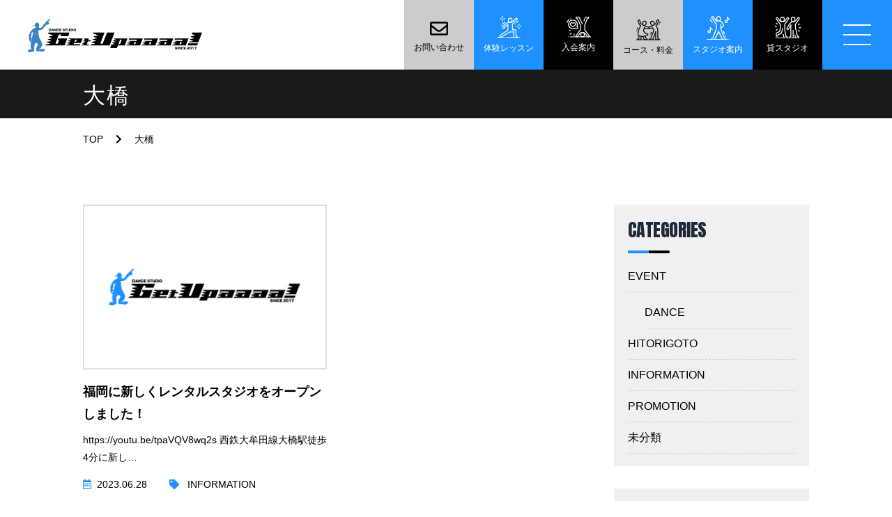

--- FILE ---
content_type: text/html; charset=UTF-8
request_url: https://xn--sck8a2b9f.com/tag/%E5%A4%A7%E6%A9%8B/
body_size: 23892
content:
<!DOCTYPE html>
<html lang="ja" itemscope itemtype="http://schema.org/Blog">
<head>
	<title>大橋 - 福岡のダンススクール・ダンススタジオなら西鉄大橋駅そばダンススタジオ・ゲロッパ！</title>

		<!-- All in One SEO 4.1.5.3 -->
		<meta name="robots" content="max-image-preview:large" />
		<link rel="canonical" href="https://xn--sck8a2b9f.com/tag/%E5%A4%A7%E6%A9%8B/" />
		<script type="application/ld+json" class="aioseo-schema">
			{"@context":"https:\/\/schema.org","@graph":[{"@type":"WebSite","@id":"https:\/\/xn--sck8a2b9f.com\/#website","url":"https:\/\/xn--sck8a2b9f.com\/","name":"\u798f\u5ca1\u306e\u30c0\u30f3\u30b9\u30b9\u30af\u30fc\u30eb\u30fb\u30c0\u30f3\u30b9\u30b9\u30bf\u30b8\u30aa\u306a\u3089\u897f\u9244\u5927\u6a4b\u99c5\u305d\u3070\u30c0\u30f3\u30b9\u30b9\u30bf\u30b8\u30aa\u30fb\u30b2\u30ed\u30c3\u30d1\uff01","description":"\u798f\u5ca1\u306e\u30c0\u30f3\u30b9\u30b9\u30bf\u30b8\u30aa\u306a\u3089\u897f\u9244\u5927\u6a4b\u99c5\u305d\u3070\u30c0\u30f3\u30b9\u30b9\u30bf\u30b8\u30aa\u30fb\u30b2\u30ed\u30c3\u30d1\uff01\u3002HIPHOP\u3001JAZZ\u3001K-POP\u3001LOCK\u3001\u30ad\u30c3\u30ba\u3001\u30c0\u30f3\u30b9\u30b9\u30af\u30fc\u30eb\u3002\u30c0\u30f3\u30b9\u521d\u5fc3\u8005\u3084\u4e3b\u5a66\u3001\u793e\u4f1a\u4eba\u306b\u512a\u3057\u3044\u30c0\u30f3\u30b9\u30b9\u30bf\u30b8\u30aa\u3067\u3059\u3002","inLanguage":"ja","publisher":{"@id":"https:\/\/xn--sck8a2b9f.com\/#organization"}},{"@type":"Organization","@id":"https:\/\/xn--sck8a2b9f.com\/#organization","name":"\u30c0\u30f3\u30b9\u30b9\u30bf\u30b8\u30aa\u30fb\u30b2\u30ed\u30c3\u30d1\uff01","url":"https:\/\/xn--sck8a2b9f.com\/"},{"@type":"BreadcrumbList","@id":"https:\/\/xn--sck8a2b9f.com\/tag\/%E5%A4%A7%E6%A9%8B\/#breadcrumblist","itemListElement":[{"@type":"ListItem","@id":"https:\/\/xn--sck8a2b9f.com\/#listItem","position":1,"item":{"@type":"WebPage","@id":"https:\/\/xn--sck8a2b9f.com\/","name":"\u30db\u30fc\u30e0","description":"\u798f\u5ca1\u306e\u30c0\u30f3\u30b9\u30b9\u30bf\u30b8\u30aa\u306a\u3089\u897f\u9244\u5927\u6a4b\u99c5\u305d\u3070\u30c0\u30f3\u30b9\u30b9\u30bf\u30b8\u30aa\u30fb\u30b2\u30ed\u30c3\u30d1\uff01\u3002HIPHOP\u3001JAZZ\u3001K-POP\u3001LOCK\u3001\u30ad\u30c3\u30ba\u3001\u30c0\u30f3\u30b9\u30b9\u30af\u30fc\u30eb\u3002\u30c0\u30f3\u30b9\u521d\u5fc3\u8005\u3084\u4e3b\u5a66\u3001\u793e\u4f1a\u4eba\u306b\u512a\u3057\u3044\u30c0\u30f3\u30b9\u30b9\u30bf\u30b8\u30aa\u3067\u3059\u3002","url":"https:\/\/xn--sck8a2b9f.com\/"},"nextItem":"https:\/\/xn--sck8a2b9f.com\/tag\/%e5%a4%a7%e6%a9%8b\/#listItem"},{"@type":"ListItem","@id":"https:\/\/xn--sck8a2b9f.com\/tag\/%e5%a4%a7%e6%a9%8b\/#listItem","position":2,"item":{"@type":"WebPage","@id":"https:\/\/xn--sck8a2b9f.com\/tag\/%e5%a4%a7%e6%a9%8b\/","name":"\u5927\u6a4b","url":"https:\/\/xn--sck8a2b9f.com\/tag\/%e5%a4%a7%e6%a9%8b\/"},"previousItem":"https:\/\/xn--sck8a2b9f.com\/#listItem"}]},{"@type":"CollectionPage","@id":"https:\/\/xn--sck8a2b9f.com\/tag\/%E5%A4%A7%E6%A9%8B\/#collectionpage","url":"https:\/\/xn--sck8a2b9f.com\/tag\/%E5%A4%A7%E6%A9%8B\/","name":"\u5927\u6a4b - \u798f\u5ca1\u306e\u30c0\u30f3\u30b9\u30b9\u30af\u30fc\u30eb\u30fb\u30c0\u30f3\u30b9\u30b9\u30bf\u30b8\u30aa\u306a\u3089\u897f\u9244\u5927\u6a4b\u99c5\u305d\u3070\u30c0\u30f3\u30b9\u30b9\u30bf\u30b8\u30aa\u30fb\u30b2\u30ed\u30c3\u30d1\uff01","inLanguage":"ja","isPartOf":{"@id":"https:\/\/xn--sck8a2b9f.com\/#website"},"breadcrumb":{"@id":"https:\/\/xn--sck8a2b9f.com\/tag\/%E5%A4%A7%E6%A9%8B\/#breadcrumblist"}}]}
		</script>
		<!-- All in One SEO -->

<link rel='dns-prefetch' href='//s.w.org' />
<link rel="alternate" type="application/rss+xml" title="福岡のダンススクール・ダンススタジオなら西鉄大橋駅そばダンススタジオ・ゲロッパ！ &raquo; 大橋 タグのフィード" href="https://xn--sck8a2b9f.com/tag/%e5%a4%a7%e6%a9%8b/feed/" />
		<!-- This site uses the Google Analytics by MonsterInsights plugin v7.18.0 - Using Analytics tracking - https://www.monsterinsights.com/ -->
		<!-- Note: MonsterInsights is not currently configured on this site. The site owner needs to authenticate with Google Analytics in the MonsterInsights settings panel. -->
					<!-- No UA code set -->
				<!-- / Google Analytics by MonsterInsights -->
		<link rel='stylesheet' id='wp-block-library-css'  href='https://xn--sck8a2b9f.com/wp/wp-includes/css/dist/block-library/style.min.css?ver=5.5.17' type='text/css' media='all' />
<link rel='stylesheet' id='mptt-style-css'  href='https://xn--sck8a2b9f.com/wp/wp-content/plugins/mp-timetable/media/css/style.css?ver=2.4.9' type='text/css' media='all' />
<link rel='stylesheet' id='wp-pagenavi-css'  href='https://xn--sck8a2b9f.com/wp/wp-content/plugins/wp-pagenavi/pagenavi-css.css?ver=2.70' type='text/css' media='all' />
<link rel='stylesheet' id='font-awesome-css'  href='https://xn--sck8a2b9f.com/wp/wp-content/themes/getupaaaa/css/font-awesome/css/all.min.css?ver=5.5.17' type='text/css' media='all' />
<link rel='stylesheet' id='slick-styles-css'  href='https://xn--sck8a2b9f.com/wp/wp-content/themes/getupaaaa/css/slick.css?ver=5.5.17' type='text/css' media='all' />
<link rel='stylesheet' id='slick-theme-styles-css'  href='https://xn--sck8a2b9f.com/wp/wp-content/themes/getupaaaa/css/slick-theme.css?ver=5.5.17' type='text/css' media='all' />
<link rel='stylesheet' id='fancy-styles-css'  href='https://xn--sck8a2b9f.com/wp/wp-content/themes/getupaaaa/css/jquery.fancybox.min.css?ver=5.5.17' type='text/css' media='all' />
<link rel='stylesheet' id='my-styles-css'  href='https://xn--sck8a2b9f.com/wp/wp-content/themes/getupaaaa/style.css?ver=5.5.17' type='text/css' media='all' />
<script type='text/javascript' src='https://xn--sck8a2b9f.com/wp/wp-includes/js/jquery/jquery.js?ver=1.12.4-wp' id='jquery-core-js'></script>
<link rel="https://api.w.org/" href="https://xn--sck8a2b9f.com/wp-json/" /><link rel="alternate" type="application/json" href="https://xn--sck8a2b9f.com/wp-json/wp/v2/tags/6" /><noscript><style type="text/css">.mptt-shortcode-wrapper .mptt-shortcode-table:first-of-type{display:table!important}.mptt-shortcode-wrapper .mptt-shortcode-table .mptt-event-container:hover{height:auto!important;min-height:100%!important}body.mprm_ie_browser .mptt-shortcode-wrapper .mptt-event-container{height:auto!important}@media (max-width:767px){.mptt-shortcode-wrapper .mptt-shortcode-table:first-of-type{display:none!important}}</style></noscript>	<meta charset="UTF-8">
	<meta name="format-detection" content="telephone=no">
	<meta name="viewport" content="width=device-width" />
	<link rel="shortcut icon" type="image/x-icon" href="https://xn--sck8a2b9f.com/wp/wp-content/themes/getupaaaa/favicon.ico">
	<link rel="apple-touch-icon" sizes="152x152" href="https://xn--sck8a2b9f.com/wp/wp-content/themes/getupaaaa/images/apple-touch-icon.png">
	<link rel="apple-touch-icon-precomposed" sizes="152x152" href="https://xn--sck8a2b9f.com/wp/wp-content/themes/getupaaaa/images/apple-touch-icon.png">
	<link rel="icon" href="https://xn--sck8a2b9f.com/wp/wp-content/themes/getupaaaa/images/apple-touch-icon.png">
	<link rel="preconnect" href="https://fonts.gstatic.com">
	<link href="https://fonts.googleapis.com/css2?family=Anton&display=swap" rel="stylesheet">
</head>
<body data-rsssl=1 id="subpage" class="archive tag tag-6">
<div id="wrapper">
	<div class="pageCover">
		<span class="bges">
			<span class="bg-1"></span>
			<span class="bg-2"></span>
		</span>
	</div>
	<header id="top">
		<div class="flex flex-wrap">
			<div class="logo">
									<p class="site-ttl"><a href="https://xn--sck8a2b9f.com"><img src="https://xn--sck8a2b9f.com/wp/wp-content/themes/getupaaaa/images/logo.svg" width="320" height="61" alt="福岡　西鉄大橋駅そばのダンススクール　初心者や社会人に寄り添うダンススタジオ・ゲロッパ！"></a></p>
							</div>
			<div class="gnav">
				<nav>
					<ul>
						<li class="gnav-li"><a class="gnav-link" href="https://xn--sck8a2b9f.com/guidance/">入会案内</a></li>
						<li class="gnav-li"><a class="gnav-link" href="https://xn--sck8a2b9f.com/system/">コース・料金</a></li>
						<li class="gnav-li"><a class="gnav-link" href="https://xn--sck8a2b9f.com/timetable/">タイムテーブル</a></li>
						<li class="gnav-li"><a class="gnav-link" href="https://xn--sck8a2b9f.com/instructors/">インストラクター</a></li>
						<li class="gnav-li">
              <div class="gnav-link">スタジオ案内</div>
              <ul class="sub-menu">
                <li><a href="https://xn--sck8a2b9f.com/access/ohashi/">大橋校</a></li>
                <li><a href="https://xn--sck8a2b9f.com/access/momochi/">百道浜校</a></li>
			        </ul>
            </li>
						<li class="gnav-li">
              <div class="gnav-link">貸スタジオ</div>
              <ul class="sub-menu">
                <li><a href="https://reserva.be/getupaaaa" target="_blank">大橋校</a></li>
			        </ul>
            </li>
						<li class="gnav-li"><a class="gnav-link" href="https://xn--sck8a2b9f.com/online-lesson/">オンラインレッスン</a></li>
					</ul>
				</nav>
			</div>
			<div class="btns">
				<div class="flex flex-btns">
          <div class="btn-link-item">
					  <a class="btn-link" href="https://xn--sck8a2b9f.com/contact/">
					  	<span class="icon"><img src="https://xn--sck8a2b9f.com/wp/wp-content/themes/getupaaaa/images/envelope-regular.svg" width="26" height="19" alt="メールアイコン"></span>
					  	<span class="ttl">お問い合わせ</span>
					  </a>
          </div>
          <div class="btn-link-item">
					  <a class="btn-link" href="https://xn--sck8a2b9f.com/trial/">
					  	<span class="icon"><img src="https://xn--sck8a2b9f.com/wp/wp-content/themes/getupaaaa/images/icon_dance_01.svg" width="35" height="34" alt="体験レッスンアイコン"></span>
					  	<span class="ttl">体験レッスン</span>
					  </a>
          </div>
          <div class="btn-link-item">
					  <div class="btn-link">
					  	<span class="icon"><img src="https://xn--sck8a2b9f.com/wp/wp-content/themes/getupaaaa/images/icon_dance_03.svg" width="35" alt="入会案内アイコン"></span>
					  	<span class="ttl">入会案内</span>
					  </div>
						<ul class="sub-menu">
              <li><a href="https://xn--sck8a2b9f.com/guidance/">大橋校</a></li>
			      </ul>
          </div>
          <div class="btn-link-item">
					  <a class="btn-link" href="https://xn--sck8a2b9f.com/system/">
					  	<span class="icon"><img src="https://xn--sck8a2b9f.com/wp/wp-content/themes/getupaaaa/images/icon_dance_04.svg" width="35" alt="コース・料金アイコン"></span>
					  	<span class="ttl">コース・料金</span>
					  </a>
          </div>
          <div class="btn-link-item">
					  <div class="btn-link">
					  	<span class="icon"><img src="https://xn--sck8a2b9f.com/wp/wp-content/themes/getupaaaa/images/icon_dance_05.svg" width="33" alt="スタジオ案内アイコン"></span>
					  	<span class="ttl">スタジオ案内</span>
					  </div>
            <ul class="sub-menu">
              <li><a href="https://xn--sck8a2b9f.com/access/ohashi/">大橋校</a></li>
              <li><a href="https://xn--sck8a2b9f.com/access/momochi/">百道浜校</a></li>
			      </ul>
          </div>
          <div class="btn-link-item">
					  <div class="btn-link">
					  	<span class="icon"><img src="https://xn--sck8a2b9f.com/wp/wp-content/themes/getupaaaa/images/icon_dance_02.svg" width="37" height="30" alt="貸スタジオアイコン"></span>
					  	<span class="ttl">貸スタジオ</span>
					  </div>
            <ul class="sub-menu">
							<li><a href="https://reserva.be/getupaaaa" target="_blank">大橋校</a></li>
			      </ul>
          </div>
				</div>
			</div>
		</div>
	</header>	<header id="page-header" class="single">
		<div class="en">
			<div class="inner">
				<p class="impact">大橋</p>
			</div>
		</div>
		<div class="crumbs">
					<nav class="breadcrumbs">
			<ol class="breadcrumbs-in inner" itemscope itemtype="http://schema.org/BreadcrumbList">
				<li itemprop="itemListElement" itemscope itemtype="http://schema.org/ListItem">
					<a itemprop="item" href="https://xn--sck8a2b9f.com"><span itemprop="name">TOP</span></a>
					<meta itemprop="position" content="1" />
				</li>
				<li>大橋</li>
			</ol>
		</nav>
		</div>
	</header>
	<main id="main" class="archives">
		<div  class="inner clearfix">
			<div id="main-content">
				<div class="page-body">
										<div class="md-news">
						<div class="flex">
															<a class="item" href="https://xn--sck8a2b9f.com/2023/06/28/%e7%a6%8f%e5%b2%a1%e3%81%ab%e6%96%b0%e3%81%97%e3%81%8f%e3%83%ac%e3%83%b3%e3%82%bf%e3%83%ab%e3%82%b9%e3%82%bf%e3%82%b8%e3%82%aa%e3%82%92%e3%82%aa%e3%83%bc%e3%83%97%e3%83%b3%e3%81%97%e3%81%be%e3%81%97/">
									<div class="thumb">
																					<img src="https://xn--sck8a2b9f.com/wp/wp-content/themes/getupaaaa/images/nophoto_blog.jpg">
																			</div>
									<h3 class="ttl">福岡に新しくレンタルスタジオをオープンしました！</h3>
									<p class="excerpt">https://youtu.be/tpaVQV8wq2s

西鉄大牟田線大橋駅徒歩4分に新し…</p>
									<div class="meta">
										<i class="far fa-calendar-alt"></i><time datetime="2023-06-28T17:50:49+09:00">2023.06.28</time>
										<span class="place">
											<i class="fas fa-tag"></i>
											INFORMATION										</span>
									</div>
								</a>
													</div>
					</div>
														</div>
			</div>
			<aside id="sidebar">
	<div class="widget widget-list">
		<h3 class="p-heading-m">
			<span class="p-heading-m__en garamond semi impact">CATEGORIES</span>
		</h3>
		<ul>
				<li class="cat-item cat-item-2"><a href="https://xn--sck8a2b9f.com/category/event/">EVENT</a>
<ul class='children'>
	<li class="cat-item cat-item-4"><a href="https://xn--sck8a2b9f.com/category/event/dance/">DANCE</a>
</li>
</ul>
</li>
	<li class="cat-item cat-item-14"><a href="https://xn--sck8a2b9f.com/category/monologue/">HITORIGOTO</a>
</li>
	<li class="cat-item cat-item-3"><a href="https://xn--sck8a2b9f.com/category/information/">INFORMATION</a>
</li>
	<li class="cat-item cat-item-5"><a href="https://xn--sck8a2b9f.com/category/promotion/">PROMOTION</a>
</li>
	<li class="cat-item cat-item-1"><a href="https://xn--sck8a2b9f.com/category/uncategorized/">未分類</a>
</li>
		</ul>
	</div>
	<div class="widget widget-list">
		<h3 class="p-heading-m">
			<span class="p-heading-m__en garamond semi impact">ARCHIVES</span>
		</h3>
		<ul>
				<li><a href='https://xn--sck8a2b9f.com/2026/01/'>2026年1月</a></li>
	<li><a href='https://xn--sck8a2b9f.com/2025/12/'>2025年12月</a></li>
	<li><a href='https://xn--sck8a2b9f.com/2025/11/'>2025年11月</a></li>
	<li><a href='https://xn--sck8a2b9f.com/2025/10/'>2025年10月</a></li>
	<li><a href='https://xn--sck8a2b9f.com/2025/09/'>2025年9月</a></li>
	<li><a href='https://xn--sck8a2b9f.com/2025/08/'>2025年8月</a></li>
	<li><a href='https://xn--sck8a2b9f.com/2025/07/'>2025年7月</a></li>
	<li><a href='https://xn--sck8a2b9f.com/2025/05/'>2025年5月</a></li>
	<li><a href='https://xn--sck8a2b9f.com/2025/04/'>2025年4月</a></li>
	<li><a href='https://xn--sck8a2b9f.com/2025/03/'>2025年3月</a></li>
	<li><a href='https://xn--sck8a2b9f.com/2025/01/'>2025年1月</a></li>
	<li><a href='https://xn--sck8a2b9f.com/2024/12/'>2024年12月</a></li>
	<li><a href='https://xn--sck8a2b9f.com/2024/11/'>2024年11月</a></li>
	<li><a href='https://xn--sck8a2b9f.com/2024/10/'>2024年10月</a></li>
	<li><a href='https://xn--sck8a2b9f.com/2024/09/'>2024年9月</a></li>
	<li><a href='https://xn--sck8a2b9f.com/2024/08/'>2024年8月</a></li>
	<li><a href='https://xn--sck8a2b9f.com/2024/07/'>2024年7月</a></li>
	<li><a href='https://xn--sck8a2b9f.com/2024/06/'>2024年6月</a></li>
	<li><a href='https://xn--sck8a2b9f.com/2024/05/'>2024年5月</a></li>
	<li><a href='https://xn--sck8a2b9f.com/2024/04/'>2024年4月</a></li>
	<li><a href='https://xn--sck8a2b9f.com/2024/03/'>2024年3月</a></li>
	<li><a href='https://xn--sck8a2b9f.com/2024/02/'>2024年2月</a></li>
	<li><a href='https://xn--sck8a2b9f.com/2024/01/'>2024年1月</a></li>
	<li><a href='https://xn--sck8a2b9f.com/2023/12/'>2023年12月</a></li>
	<li><a href='https://xn--sck8a2b9f.com/2023/11/'>2023年11月</a></li>
	<li><a href='https://xn--sck8a2b9f.com/2023/10/'>2023年10月</a></li>
	<li><a href='https://xn--sck8a2b9f.com/2023/09/'>2023年9月</a></li>
	<li><a href='https://xn--sck8a2b9f.com/2023/08/'>2023年8月</a></li>
	<li><a href='https://xn--sck8a2b9f.com/2023/07/'>2023年7月</a></li>
	<li><a href='https://xn--sck8a2b9f.com/2023/06/'>2023年6月</a></li>
	<li><a href='https://xn--sck8a2b9f.com/2023/05/'>2023年5月</a></li>
	<li><a href='https://xn--sck8a2b9f.com/2023/04/'>2023年4月</a></li>
	<li><a href='https://xn--sck8a2b9f.com/2023/03/'>2023年3月</a></li>
	<li><a href='https://xn--sck8a2b9f.com/2023/02/'>2023年2月</a></li>
	<li><a href='https://xn--sck8a2b9f.com/2023/01/'>2023年1月</a></li>
	<li><a href='https://xn--sck8a2b9f.com/2022/12/'>2022年12月</a></li>
	<li><a href='https://xn--sck8a2b9f.com/2022/11/'>2022年11月</a></li>
	<li><a href='https://xn--sck8a2b9f.com/2022/10/'>2022年10月</a></li>
	<li><a href='https://xn--sck8a2b9f.com/2022/09/'>2022年9月</a></li>
	<li><a href='https://xn--sck8a2b9f.com/2022/08/'>2022年8月</a></li>
	<li><a href='https://xn--sck8a2b9f.com/2022/07/'>2022年7月</a></li>
	<li><a href='https://xn--sck8a2b9f.com/2022/06/'>2022年6月</a></li>
	<li><a href='https://xn--sck8a2b9f.com/2022/05/'>2022年5月</a></li>
	<li><a href='https://xn--sck8a2b9f.com/2022/04/'>2022年4月</a></li>
	<li><a href='https://xn--sck8a2b9f.com/2022/03/'>2022年3月</a></li>
	<li><a href='https://xn--sck8a2b9f.com/2022/02/'>2022年2月</a></li>
	<li><a href='https://xn--sck8a2b9f.com/2022/01/'>2022年1月</a></li>
	<li><a href='https://xn--sck8a2b9f.com/2021/12/'>2021年12月</a></li>
	<li><a href='https://xn--sck8a2b9f.com/2021/11/'>2021年11月</a></li>
	<li><a href='https://xn--sck8a2b9f.com/2021/10/'>2021年10月</a></li>
	<li><a href='https://xn--sck8a2b9f.com/2021/09/'>2021年9月</a></li>
	<li><a href='https://xn--sck8a2b9f.com/2021/08/'>2021年8月</a></li>
	<li><a href='https://xn--sck8a2b9f.com/2021/07/'>2021年7月</a></li>
	<li><a href='https://xn--sck8a2b9f.com/2021/06/'>2021年6月</a></li>
	<li><a href='https://xn--sck8a2b9f.com/2021/05/'>2021年5月</a></li>
	<li><a href='https://xn--sck8a2b9f.com/2021/04/'>2021年4月</a></li>
	<li><a href='https://xn--sck8a2b9f.com/2021/03/'>2021年3月</a></li>
	<li><a href='https://xn--sck8a2b9f.com/2021/02/'>2021年2月</a></li>
		</ul>
	</div>
</aside>		</div>
	</main>
<footer id="site-footer" class="scpd frame">
	<div class="inner">
		<p class="logo"><a href="https://xn--sck8a2b9f.com"><img src="https://xn--sck8a2b9f.com/wp/wp-content/themes/getupaaaa/images/logo.svg" width="320" height="61" alt="福岡のダンススクール・ダンススタジオなら西鉄大橋駅そばダンススタジオ・ゲロッパ！"></a></p>
		<p class="sub">ダンススタジオ・ゲロッパ！</p>
		<p class="sub">（大橋校）</p>
		<p class="addr">
			〒815-0036<br>福岡県福岡市南区筑紫丘１丁目２３−９<br>ハウスユマニテ大橋α館 101号室<br>
			TEL：092-833-5060
		</p>
		<p class="sub">（百道浜校）</p>
		<p class="addr">
			〒814-0001<br>福岡市早良区百道浜1-3-70<br>ザ・レジデンシャルスイート福岡<br class="br-sp">イトマンスイミングスクール内<br>
			TEL：092-833-5060
		</p>
		<p class="terms text-center"><a href="https://xn--sck8a2b9f.com/privacy-policy/">プライバシーポリシー</a><a href="https://xn--sck8a2b9f.com/tokushohou">特定商取引に基づく表記</a></p>
		<div class="address">
			<address>Copyright &copy; <a href="https://xn--sck8a2b9f.com#">2026 福岡のダンススクール・ダンススタジオなら西鉄大橋駅そばダンススタジオ・ゲロッパ！</a>. All righhts reserved.</address>
		</div>
	</div>
</footer>

<div id="topBtn" class="not-home-topBtn">
  <a class="to-top-fixed-link" href="https://xn--sck8a2b9f.com/">
    <span class="to-top-fixed-text">TOPへ</span>
  </a>
</div>

</div>
<button type="button" class="drawer_btn on">
	<span class="drawer_bar drawer_bar1"></span>
	<span class="drawer_bar drawer_bar2"></span>
	<span class="drawer_bar drawer_bar3"></span>
</button>
<nav id="modal">
	<div class="modal-box">
		<div class="header-contact">
			<div class="flex">
				<div class="item left">
					<p class="ttl impact">Dance Studio<br><span>GETUPAAAA!</span></p>
					<p class="sub">ダンススタジオ・ゲロッパ！</p>
					<p class="addr">
						（大橋校）<br>
						〒815-0036<br>
						福岡市南区筑紫丘1-23-9 ハウスユマニテ大橋α館101号室<br>
						TEL：092-833-5060
					</p>
					<p class="addr">
						（百道浜校）<br>
						〒814-0001<br>
						福岡市早良区百道浜1-3-70<br>ザ・レジデンシャルスイート福岡イトマンスイミングスクール内<br>
						
						TEL：092-833-5060
					</p>
					<div class="btns">
						<div class="flex flex-btns">
              <div class="btn-link-item">
                <a class="btn-link" href="https://xn--sck8a2b9f.com/contact/">
							  	<span class="icon"><img src="https://xn--sck8a2b9f.com/wp/wp-content/themes/getupaaaa/images/envelope-regular.svg" width="26" height="19" alt="メールアイコン"></span>
							  	<span class="ttl">お問い合わせ</span>
							  </a>
              </div>
              <div class="btn-link-item">
                <a class="btn-link" href="https://xn--sck8a2b9f.com/trial/">
							  	<span class="icon"><img src="https://xn--sck8a2b9f.com/wp/wp-content/themes/getupaaaa/images/icon_dance_01.svg" width="35" height="34" alt="体験レッスンアイコン"></span>
							  	<span class="ttl">体験レッスン</span>
							  </a>
              </div>
              						</div>
					</div>
				</div>
				<div class="item right">
          <ul class="flex">
						<li><a href="https://xn--sck8a2b9f.com">ホーム<span>HOME</span></a></li>
						<li><a href="https://xn--sck8a2b9f.com/guidance/">入会案内<span>ANNOUNCE</span></a></li>
						<li><a href="https://xn--sck8a2b9f.com/system/">コース・料金<span>COURCE</span></a></li>
						<li><a href="https://xn--sck8a2b9f.com/timetable/">タイムテーブル<span>TIME TABLE</span></a></li>
						<li><a href="https://xn--sck8a2b9f.com/instructors/">インストラクター<span>INSTRUCTOR</span></a></li>
						<li><a href="https://xn--sck8a2b9f.com/online-lesson/">オンラインレッスン<span>ONLINE LESSON</span></a></li>
						<li><a href="https://xn--sck8a2b9f.com/access/ohashi/">スタジオ案内<br>（大橋校）<span>STUDIO</span></a></li>
						<li><a href="https://xn--sck8a2b9f.com/access/momochi/">スタジオ案内<br>（百道浜校）<span>STUDIO</span></a></li>
						<li><a href="https://reserva.be/getupaaaa" target="_blank">貸スタジオ<br>（大橋校）<span>RENTAL STUDIO</span></a></li>
					</ul>
				</div>
			</div>
		</div>
	</div>
</nav>
<script type='text/javascript' src='https://xn--sck8a2b9f.com/wp/wp-content/themes/getupaaaa/js/slick.min.js?ver=5.5.17' id='my-slick-js'></script>
<script type='text/javascript' src='https://xn--sck8a2b9f.com/wp/wp-content/themes/getupaaaa/js/jquery.fancybox.min.js?ver=5.5.17' id='my-fancy-js'></script>
<script type='text/javascript' src='https://xn--sck8a2b9f.com/wp/wp-content/themes/getupaaaa/js/functions.js?ver=5.5.17' id='my-functions-js'></script>
<script type='text/javascript' src='https://xn--sck8a2b9f.com/wp/wp-includes/js/wp-embed.min.js?ver=5.5.17' id='wp-embed-js'></script>
</body>
</html>


--- FILE ---
content_type: text/css
request_url: https://xn--sck8a2b9f.com/wp/wp-content/themes/getupaaaa/style.css?ver=5.5.17
body_size: 63959
content:
@charset "UTF-8";
/*
Theme Name: ダンススタジオ ゲロッパ！
Description: WordPressテンプレート「ダンススタジオ ゲロッパ！」
Version: 1.0.0
Author: ダンススタジオ ゲロッパ！
*/
/*! sanitize.css v3.0.0 | CC0 1.0 Public Domain | github.com/10up/sanitize.css */
audio:not([controls]) {
  display: none;
}

button {
  overflow: visible;
  -webkit-appearance: button;
}

details {
  display: block;
}

html {
  -ms-overflow-style: -ms-autohiding-scrollbar;
  overflow-y: scroll;
  -webkit-text-size-adjust: 100%;
}

input {
  -webkit-border-radius: 0;
}

input[type=button], input[type=reset], input[type=submit] {
  -webkit-appearance: button;
}

input[type=number] {
  width: auto;
}

input[type=search] {
  -webkit-appearance: textfield;
}

input[type=search]::-webkit-search-cancel-button, input[type=search]::-webkit-search-decoration {
  -webkit-appearance: none;
}

main {
  display: block;
}

pre {
  overflow: auto;
}

progress {
  display: inline-block;
}

small {
  font-size: 75%;
}

summary {
  display: block;
}

svg:not(:root) {
  overflow: hidden;
}

template {
  display: none;
}

textarea {
  overflow: auto;
}

[hidden] {
  display: none;
}

*, :after, :before {
  box-sizing: inherit;
}

* {
  font-size: inherit;
}

:after, :before {
  text-decoration: inherit;
  vertical-align: inherit;
}

*, :after, :before {
  border-style: solid;
  border-width: 0;
}

* {
  background-repeat: no-repeat;
  margin: 0;
  padding: 0;
}

:root {
  background-color: #fff;
  box-sizing: border-box;
  cursor: default;
  text-rendering: optimizeLegibility;
}

a {
  text-decoration: none;
}

audio, canvas, iframe, img, svg, video {
  vertical-align: middle;
}

button, input, select, textarea {
  background-color: transparent;
  color: inherit;
  font-family: inherit;
  font-style: inherit;
  font-weight: inherit;
}

[type=button], [type=date], [type=datetime-local], [type=datetime], [type=email], [type=month], [type=number], [type=password], [type=reset], [type=search], [type=submit], [type=tel], [type=text], [type=time], [type=url], [type=week], button, select, textarea {
  min-height: 1.5em;
}

code, kbd, pre, samp {
  font-family: monospace;
}

nav ol, nav ul {
  list-style: none;
}

select {
  -moz-appearance: none;
  -webkit-appearance: none;
}

select::-ms-expand {
  display: none;
}

select::-ms-value {
  color: currentColor;
}

table {
  border-collapse: collapse;
  border-spacing: 0;
}

textarea {
  resize: vertical;
}

::-moz-selection {
  background-color: #b3d4fc;
  color: #4c2b03;
  text-shadow: none;
}

::selection {
  background-color: #b3d4fc;
  color: #4c2b03;
  text-shadow: none;
}

[aria-busy=true] {
  cursor: progress;
}

[aria-controls] {
  cursor: pointer;
}

[aria-disabled] {
  cursor: default;
}

[hidden][aria-hidden=false] {
  clip: rect(0 0 0 0);
  display: inherit;
  position: absolute;
}

[hidden][aria-hidden=false]:focus {
  clip: auto;
}


/*************************************
MIXINS
*************************************/
/*
//------------------------------------------------
//	Color Setting
//------------------------------------------------
*/
/*
//------------------------------------------------
//	Fonts Setting
//------------------------------------------------
*/
.impact {
  font-family: "Anton", "Yu Gothic", "YuGothic", "Hiragino Kaku Gothic Pro", "Meiryo", verdana, "Osaka", "MS PGothic", Sans-Serif;
}

/*
//------------------------------------------------
//	Base Setting
//------------------------------------------------
*/
* {
  box-sizing: border-box;
  overflow-wrap: break-word;
  word-wrap: break-word;
}

html {
  font-size: 62.5%;
  line-height: 1.8;
  font-family: "Yu Gothic", "YuGothic", "Hiragino Kaku Gothic Pro", "Meiryo", verdana, "Osaka", "MS PGothic", Sans-Serif;
  font-weight: 400;
  min-width: 100%;
  width: 100%;
  background: #fff;
}

body {
  position: relative;
  color: #000;
  font-size: 1.6rem;
}

#subpage {
  padding-top: 100px;
}

.clearfix:after {
  display: block;
  content: "";
  clear: both;
}

img {
  max-width: 100%;
  height: auto;
}

a {
  color: #000;
  text-decoration: none;
  transition: all ease-in-out 0.2s;
}

a img {
  transition: all ease-in-out 0.4s;
}
a img:hover {
  opacity: 0.75;
}

a:hover {
  text-decoration: none;
}

.table,
.tbl {
  display: table;
  width: 100%;
}

.table .th,
.table .td,
.tbl .tblh,
.tbl .tbld {
  display: table-cell;
}

.flex {
  display: flex;
  -o-flex-flow: row nowrap;
  flex-flow: row nowrap;
  justify-content: flex-start;
  align-items: stretch;
  align-content: stretch;
}

.inner {
  width: 100%;
  /*max-width: 1080px;*/
  max-width: 1170px;
  margin-left: auto;
  margin-right: auto;
  box-sizing: border-box;
  padding: 0 55px;
}

.min {
  width: 100%;
  max-width: 990px;
  margin-left: auto;
  margin-right: auto;
}

.micro {
  width: 100%;
  max-width: 720px;
  margin-left: auto;
  margin-right: auto;
}

.text-center {
  text-align: center;
}

.text-right {
  text-align: right;
}

.mgb05em {
  margin-bottom: 0.5em;
}

.mgb1em {
  margin-bottom: 1em;
}

.mgb2em {
  margin-bottom: 2em;
}

.mgb3em {
  margin-bottom: 3em;
}

.mgb4em {
  margin-bottom: 4em;
}

.mgb5em {
  margin-bottom: 5em;
}

.mgb10em {
  margin-bottom: 10em;
}

.fwb {
  font-weight: 700;
}

.btn {
  display: inline-block;
  padding: 0.7em 1.5em;
  color: #fff;
  background: #1e90ff;
}
.btn:hover {
  background: #000;
}

.video {
  position: relative;
  padding-bottom: 56.25%; /*アスペクト比 16:9の場合の縦幅*/
  height: 0;
  overflow: hidden;
}
.video iframe {
  position: absolute;
  top: 0;
  left: 0;
  width: 100%;
  height: 100%;
}

.scpd {
  padding: 6em 0;
}

.frame {
  background: #f0f0f0;
}

p {
  text-align: justify;
  text-justify: distribute;
}

table {
  width: 100%;
  background: #fff;
}

.br-tb {
  display: none;
}

.br-sp {
  display: none;
}

.il-block {
  display: inline-block;
}

/*
//------------------------------------------------
//	Header Setting
//------------------------------------------------
*/
#top {
  width: 100%;
  height: 100px;
  line-height: 100px;
  position: absolute;
  top: 0;
  left: 0;
  z-index: 2;
}
#top .flex-wrap {
  -ms-justify-content: space-between;
  -moz-justify-content: space-between;
  -o-justify-content: space-between;
  justify-content: space-between;
}
#top .flex-wrap .logo {
  width: 250px;
  padding-left: 2.5em;
  box-sizing: content-box;
}
#top .flex-wrap .gnav {
  text-align: center;
}
#top .flex-wrap .gnav ul {
  list-style: none;
  text-align: center;
}
#top .flex-wrap .gnav ul .gnav-li {
  position: relative;
  display: inline-block;
  margin: 0 1em;
  font-size: 1.4rem;
  font-weight: bold;
}
#top .flex-wrap .gnav ul .gnav-li .gnav-link {
  display: inline;
  border-bottom: transparent 3px solid;
}
#top .flex-wrap .gnav ul .gnav-li .gnav-link:hover {
  border-color: #1e90ff;
}
#top .flex-wrap .gnav ul .gnav-li .sub-menu {
  list-style: none;
  position: absolute;
  z-index: 9999;
  top: 100%;
  left: 50%;
  transform: translateY(0%) translateX(-50%);
  max-width: 220px;
  margin: 0;
  padding: 0;
  visibility: hidden;
  perspective: 400px;
  margin-top: 5px;
  margin-top: 0.27em;
  margin-top: -1.5em;
  line-height: 1.25;
  white-space: nowrap;
}
#top .flex-wrap .gnav ul .gnav-li .sub-menu li {
  text-align: left;
  transform: rotateY(90deg);
  transform-origin: 50% 0;
  transition: all 0.3s;
  margin-bottom: 1px;
  font-size: 1.6rem;
}
#top .flex-wrap .gnav ul .gnav-li .sub-menu li a {
  padding: 0.7em 0.6em;
  padding: 0.7em 1.2em;
  color: #000;
  background-color: rgba(255, 255, 255, 0.9);
  background-color: #f0f0f0;
  background-color: #f8f8f8;
  background-color: #f2f2f2;
  display: block;
  transition: all 0.3s;
  padding: 1em 1.2em;
}
#top .flex-wrap .gnav ul .gnav-li .sub-menu li a::after {
  display: none;
}
#top .flex-wrap .gnav ul .gnav-li .sub-menu li:nth-child(2) {
  transition-delay: 0.1s;
}
#top .flex-wrap .gnav ul .gnav-li .sub-menu li:nth-child(3) {
  transition-delay: 0.2s;
}
#top .flex-wrap .gnav ul .gnav-li .sub-menu li:nth-child(4) {
  transition-delay: 0.3s;
}
#top .flex-wrap .gnav ul .gnav-li .sub-menu li:nth-child(5) {
  transition-delay: 0.4s;
}
#top .flex-wrap .gnav ul .gnav-li .sub-menu li:nth-child(6) {
  transition-delay: 0.6s;
}
#top .flex-wrap .gnav ul .gnav-li .sub-menu li:nth-child(7) {
  transition-delay: 0.8s;
}
#top .flex-wrap .gnav ul .gnav-li .sub-menu li:hover a {
  color: #fff;
  background-color: #1e90ff;
}
#top .flex-wrap .gnav ul .gnav-li:hover .sub-menu {
  visibility: visible;
}
#top .flex-wrap .gnav ul .gnav-li:hover .sub-menu li {
  transform: rotateY(0);
}

.btns {
  width: 600px;
}
.btns .flex-btns .btn-link-item {
  position: relative;
  width: 100px;
  height: 100px;
}
.btns .flex-btns .btn-link-item .btn-link {
  display: block;
  width: 100px;
  height: 100px;
  line-height: 1.6;
  box-sizing: border-box;
  overflow: hidden;
  text-align: center;
  font-size: 1.2rem;
}
.btns .flex-btns .btn-link-item .btn-link span {
  display: block;
}
.btns .flex-btns .btn-link-item .btn-link span.icon {
  margin-bottom: 5px;
}
.btns .flex-btns .btn-link-item .sub-menu {
  list-style: none;
  position: absolute;
  z-index: 9999;
  top: 100%;
  left: 50%;
  transform: translateY(0%) translateX(-50%);
  width: 100%;
  max-width: 220px;
  margin: 0;
  padding: 0;
  visibility: hidden;
  perspective: 400px;
  margin-top: 5px;
  margin-top: 0.27em;
  line-height: 1.25;
}
.btns .flex-btns .btn-link-item .sub-menu li {
  text-align: left;
  transform: rotateY(90deg);
  transform-origin: 50% 0;
  transition: all 0.3s;
  margin-bottom: 1px;
  font-size: 1.6rem;
}
.btns .flex-btns .btn-link-item .sub-menu li a {
  padding: 0.7em 0.6em;
  padding: 0.7em 1.2em;
  color: #000;
  background-color: rgba(255, 255, 255, 0.9);
  background-color: #f0f0f0;
  background-color: #f8f8f8;
  background-color: #f2f2f2;
  display: block;
  transition: all 0.3s;
  padding: 1em 1.2em;
  white-space: nowrap;
}
.btns .flex-btns .btn-link-item .sub-menu li a::after {
  display: none;
}
.btns .flex-btns .btn-link-item .sub-menu li:nth-child(2) {
  transition-delay: 0.1s;
}
.btns .flex-btns .btn-link-item .sub-menu li:nth-child(3) {
  transition-delay: 0.2s;
}
.btns .flex-btns .btn-link-item .sub-menu li:nth-child(4) {
  transition-delay: 0.3s;
}
.btns .flex-btns .btn-link-item .sub-menu li:nth-child(5) {
  transition-delay: 0.4s;
}
.btns .flex-btns .btn-link-item .sub-menu li:nth-child(6) {
  transition-delay: 0.6s;
}
.btns .flex-btns .btn-link-item .sub-menu li:nth-child(7) {
  transition-delay: 0.8s;
}
.btns .flex-btns .btn-link-item .sub-menu li:hover a {
  color: #fff;
  background-color: #1e90ff;
}
.btns .flex-btns .btn-link-item:nth-of-type(1) .btn-link, .btns .flex-btns .btn-link-item:nth-of-type(4) .btn-link {
  background: #cccccc;
  color: #000;
  padding-top: 28px;
}
.btns .flex-btns .btn-link-item:nth-of-type(2) .btn-link, .btns .flex-btns .btn-link-item:nth-of-type(5) .btn-link {
  background: #1e90ff;
  color: #fff;
  padding-top: 23px;
}
.btns .flex-btns .btn-link-item:nth-of-type(3) .btn-link, .btns .flex-btns .btn-link-item:nth-of-type(6) .btn-link {
  background: #000;
  color: #fff;
  padding-top: 24px;
}
.btns .flex-btns .btn-link-item:hover .sub-menu {
  visibility: visible;
}
.btns .flex-btns .btn-link-item:hover .sub-menu li {
  transform: rotateY(0);
}

/*
//------------------------------------------------
//	Hero Setting
//------------------------------------------------
*/
#hero {
  width: 100%;
  height: 100vh;
}
#hero .hero-slider {
  width: 100%;
  height: 100vh;
}
#hero .hero-slider .hero-slide {
  position: relative;
}
#hero .hero-slider .hero-slide .box {
  width: 100%;
  max-width: 550px;
  position: absolute;
  top: calc(100px + 8%);
  left: 50%;
  transform: translateX(-10%);
}
#hero .hero-slider .hero-slide .box .ttl {
  font-size: 4.8rem;
  font-weight: bold;
  margin-bottom: 1em;
  line-height: 1.2;
}
#hero .hero-slider .hero-slide .box .ttl span {
  color: #1e90ff;
}
#hero .hero-slider .hero-slide .box .excerpt {
  margin-bottom: 2.5em;
}
#hero .hero-slider .hero-slide.slide1 {
  width: 100%;
  height: 100vh;
  background: url(images/hero_bg_01.jpeg) no-repeat left bottom;
  background-size: auto 95%;
}
#hero .hero-slider .hero-slide .video-box {
  position: absolute;
  top: 50%;
  left: 50%;
  transform: translateY(-25%) translateX(50%);
  width: 30%;
}

/*
//------------------------------------------------
//	Module Setting
//------------------------------------------------
*/
.sec-header {
  text-align: center;
  margin-bottom: 4em;
}
.sec-header .sec-ttl span {
  display: block;
  font-size: 2.4rem;
  font-weight: bold;
}
.sec-header.bld .sec-ttl span {
  font-family: "Anton", sans-serif;
  font-size: 4.8rem;
  font-weight: normal;
}
.sec-header.bld .sec-ttl span strong {
  font-weight: normal;
  color: #1e90ff;
}

#index-banner .flex .item {
  width: 33.333333%;
}

#index-sns {
  background: #f0f0f0;
}
#index-sns .sec-header {
  margin-bottom: 2em;
}
#index-sns .flex {
  -ms-justify-content: center;
  -moz-justify-content: center;
  -o-justify-content: center;
  justify-content: center;
}
#index-sns .flex .item {
  margin: 0 1.5em;
}

.pageCover {
  position: fixed;
  width: 100%;
  height: 100%;
  top: 0;
  left: 0;
  z-index: 21;
}
.pageCover .bges span {
  display: block;
  content: "";
  position: absolute;
  z-index: 1;
  bottom: 0;
  right: 0;
  width: 100%;
  height: 100%;
  background: rgba(255, 255, 255, 0.4);
  transition: 0.8s cubic-bezier(0.57, 0.15, 0.13, 0.97) 0.1s;
}
.pageCover .bges span.bg-2 {
  transition: 0.8s cubic-bezier(0.57, 0.15, 0.13, 0.97);
  background: #ffffff;
}
.pageCover.show {
  visibility: hidden;
}
.pageCover.show .bges span {
  transform: translateX(101%);
}

#modal {
  -ms-overflow-style: none;
  -webkit-transform: translateZ(0);
  transition: all 0.4s cubic-bezier(0.19, 1, 0.22, 1);
  transition-timing-function: cubic-bezier(0.19, 1, 0.22, 1);
  position: fixed;
  right: 0;
  top: 0;
  display: none;
  z-index: -10;
  width: 100%;
  height: 100%;
  padding: 120px;
  opacity: 0;
  transform: scale(0.9);
  background: rgba(255, 255, 255, 0.95);
  box-sizing: border-box;
}
#modal .flex .item {
  box-sizing: border-box;
  width: 50%;
  padding: 5%;
}
#modal .flex .item.left {
  border-right: 1px solid rgba(0, 0, 0, 0.3);
}
#modal .flex .item.left .ttl {
  font-size: 6.4rem;
  font-weight: bold;
  line-height: 1.2;
}
#modal .flex .item.left .ttl span {
  color: #1e90ff;
}
#modal .flex .item.left .sub {
  display: inline-block;
  position: relative;
  margin-bottom: 3em;
  margin-bottom: 0em;
}
#modal .flex .item.left .sub::after {
  width: 200px;
  height: 1px;
  background: #000;
  left: 105%;
  content: "";
  display: block;
  position: absolute;
  top: 1.3rem;
}
#modal .flex .item.right ul {
  list-style: none;
  -o-flex-flow: row wrap;
  flex-flow: row wrap;
}
#modal .flex .item.right ul li {
  font-size: 2rem;
  margin-bottom: 1em;
  font-weight: bold;
  line-height: 1.4;
  box-sizing: border-box;
  width: 33.333333%;
}
#modal .flex .item.right ul li span {
  display: block;
  font-size: 1.2rem;
  opacity: 0.75;
}
#modal .flex .item.right ul li a {
  padding: 0.5em;
  display: block;
}
#modal .flex .item.right ul li a:hover {
  background: #cccccc;
}
#modal .btns {
  margin-top: 2.5em;
}
#modal .btns .flex-btns a span.ttl {
  font-size: 1.2rem !important;
}

body.opened #modal {
  z-index: 2000;
  display: block;
}

body.opened #modal {
  animation: modal-open 0.3s cubic-bezier(0.645, 0.045, 0.355, 1) 0s;
  animation-fill-mode: both;
}

body.closed #modal {
  animation: modal-closed 0.3s cubic-bezier(0.645, 0.045, 0.355, 1) 0s;
  animation-fill-mode: both;
}

@keyframes modal-open {
  0% {
    opacity: 0;
    transform: scale(0.95);
  }
  100% {
    opacity: 1;
    transform: scale(1);
  }
}
@keyframes modal-closed {
  0% {
    opacity: 1;
    transform: scale(1);
  }
  100% {
    opacity: 0;
    transform: scale(0.95);
  }
}
.md-news .flex .item {
  width: 31%;
  margin-right: 3.5%;
  display: block;
}
.md-news .flex .item:last-of-type {
  margin-right: 0;
}
.md-news .flex .item .thumb {
  position: relative;
  margin-bottom: 1em;
}
.md-news .flex .item .thumb .date {
  display: inline-block;
  color: #fff;
  background: #1e90ff;
  text-align: center;
  padding: 0.8em 1em;
  position: absolute;
  top: -8px;
  left: -8px;
}
.md-news .flex .item .thumb .date span {
  display: block;
  line-height: 1.2;
  font-weight: bold;
}
.md-news .flex .item .ttl {
  font-size: 1.8rem;
  margin-bottom: 0.5em;
}
.md-news .flex .item .excerpt {
  font-size: 1.4rem;
  margin-bottom: 1em;
}
.md-news .flex .item .meta {
  font-size: 1.4rem;
}
.md-news .flex .item .meta time,
.md-news .flex .item .meta span {
  display: inline-block;
}
.md-news .flex .item .meta time {
  margin-right: 2em;
}
.md-news .flex .item .meta i {
  color: #1e90ff;
  display: inline-block;
  margin-right: 8px;
}
.md-news .btn {
  margin: 0 0.5em;
}

.archives .md-news .flex {
  -o-flex-flow: row wrap;
  flex-flow: row wrap;
}
.archives .md-news .flex .item {
  width: 48%;
  margin-right: 4%;
  margin-bottom: 2.5em;
}
.archives .md-news .flex .item:nth-of-type(2n) {
  margin-right: 0;
}

.md-wide-banner {
  background-repeat: no-repeat;
  background-position: center center;
  background-size: cover;
  background-attachment: fixed;
  padding: 8em 0;
  position: relative;
}
.md-wide-banner::before {
  position: absolute;
  top: 0;
  left: 0;
  width: 100%;
  height: 100%;
  background: rgba(0, 0, 0, 0.5);
  content: "";
  display: block;
  z-index: 0;
}
.md-wide-banner p,
.md-wide-banner h3,
.md-wide-banner a {
  position: relative;
  text-align: center;
  color: #fff;
}
.md-wide-banner .sub {
  font-size: 3rem;
  margin-bottom: 0.5em;
  font-weight: bold;
  line-height: 1.2;
}
.md-wide-banner .ttl {
  font-size: 4.8rem;
  font-weight: 400;
  margin-bottom: 0.5em;
  line-height: 1.4;
}
.md-wide-banner .ttl span {
  font-weight: bold;
}
.md-wide-banner .excerpt {
  font-size: 1.8rem;
  margin-bottom: 1.5em;
}
.md-wide-banner .more a:hover {
  text-decoration: underline;
}
.md-wide-banner .more i {
  margin-left: 8px;
  font-weight: 900;
  font-size: 1.2rem;
}
.md-wide-banner .btn-box {
  width: -moz-fit-content;
  width: fit-content;
  margin: 0 auto;
}

.md-jenre .flex-wrap {
  -ms-justify-content: space-between;
  -moz-justify-content: space-between;
  -o-justify-content: space-between;
  justify-content: space-between;
}
.md-jenre .flex-wrap .item {
  width: 50%;
}
.md-jenre .flex-wrap .item .flex-child {
  -ms-justify-content: space-between;
  -moz-justify-content: space-between;
  -o-justify-content: space-between;
  justify-content: space-between;
  -o-flex-flow: row wrap;
  flex-flow: row wrap;
}
.md-jenre .flex-wrap .item .flex-child .entry {
  width: 50%;
  position: relative;
  display: block;
  overflow: hidden;
  transition: all ease-in-out 0.4s;
}
.md-jenre .flex-wrap .item .flex-child .entry img {
  transition: all ease-in-out 0.4s;
}
.md-jenre .flex-wrap .item .flex-child .entry.wide {
  width: 100%;
}
.md-jenre .flex-wrap .item .flex-child .entry::before {
  position: absolute;
  top: 0;
  left: 0;
  background: rgba(0, 0, 0, 0.5);
  width: 100%;
  height: 100%;
  z-index: 2;
  content: "";
}
.md-jenre .flex-wrap .item .flex-child .entry .txt {
  position: absolute;
  display: block;
  top: 50%;
  left: 50%;
  transform: translateY(-50%) translateX(-50%);
  font-size: 3.6rem;
  text-align: center;
  color: #fff;
  z-index: 3;
  line-height: 1.2;
}
.md-jenre .flex-wrap .item .flex-child .entry .box {
  position: absolute;
  z-index: 3;
  top: 0;
  left: 0;
  transform: translateY(100%);
  transition: all ease-in-out 0.4s;
  display: flex;
  -ms-align-items: center;
  -moz-align-items: center;
  -o-align-items: center;
  align-items: center;
  -ms-justify-content: center;
  -moz-justify-content: center;
  -o-justify-content: center;
  justify-content: center;
  width: 100%;
  height: 100%;
  box-sizing: border-box;
  padding: 1.5em;
  background: rgba(0, 0, 0, 0.8);
  color: #fff;
  overflow: scroll;
  overflow: auto;
  -ms-overflow-style: none;
  scrollbar-width: none;
}
.md-jenre .flex-wrap .item .flex-child .entry .box.box-block {
  display: block;
}
.md-jenre .flex-wrap .item .flex-child .entry .box::-webkit-scrollbar {
  display: none;
}
.md-jenre .flex-wrap .item .flex-child .entry .box .excerpt-box {
  font-size: 1.4rem;
  line-height: 1.4;
}
.md-jenre .flex-wrap .item .flex-child .entry .box .excerpt-box .excerpt:not(:last-child) {
  margin-bottom: 1em;
}
.md-jenre .flex-wrap .item .flex-child .entry:hover img {
  transform: scale(1.1);
}
.md-jenre .flex-wrap .item .flex-child .entry:hover .box {
  transform: none;
}

.md-carousel .carousel-item {
  padding: 0 10px;
}
.md-carousel .carousel-item span {
  display: block;
  color: #fff;
  background: #1e90ff;
  text-align: center;
  padding: 5px 1em;
  font-size: 1.4rem;
}
.md-carousel .slick-dots {
  bottom: -40px;
}
.md-carousel .slick-dots li button:before {
  color: #1e90ff;
}
.md-carousel .slick-prev:before, .md-carousel .slick-next:before {
  color: #1e90ff;
}

.md-dancer .flex {
  -ms-justify-content: center;
  -moz-justify-content: center;
  -o-justify-content: center;
  justify-content: center;
}
.md-dancer .flex .item {
  width: 33.333333%;
  position: relative;
  transition: all ease-in-out 0.4s;
  overflow: hidden;
}
.md-dancer .flex .item .box {
  position: absolute;
  top: 0;
  left: 0;
  transform: translateY(75.5%);
  transition: all ease-in-out 0.4s;
  width: 100%;
  height: 100%;
  box-sizing: border-box;
  padding: 1.5em;
  background: rgba(0, 0, 0, 0.8);
  color: #fff;
  overflow: scroll;
  -ms-overflow-style: none;
  scrollbar-width: none;
}
.md-dancer .flex .item .box .genre {
  margin-bottom: 7px;
  font-size: 2rem;
}
.md-dancer .flex .item .box .name {
  font-size: 2.4rem;
  margin-bottom: 8px;
  font-weight: bold;
}
.md-dancer .flex .item .box .lesson {
  line-height: 1.4;
  margin-bottom: 1.2em;
  font-weight: bold;
}
.md-dancer .flex .item .box .excerpt {
  font-size: 1.4rem;
  line-height: 1.4;
}
.md-dancer .flex .item:hover .box {
  transform: none;
}

.md-dancer .flex .item .box::-webkit-scrollbar {
  display: none;
}

#site-footer {
  margin-top: 6em;
  font-size: 1.4rem;
}
#site-footer .inner .logo {
  text-align: center;
  margin-bottom: 1em;
}
#site-footer .inner .sub {
  text-align: center;
}
#site-footer .inner .addr {
  text-align: center;
}
#site-footer .inner .terms {
  margin-bottom: 1.5em;
}
#site-footer .inner .terms a {
  display: inline-block;
  margin: 0 2em;
}
#site-footer .inner .address {
  text-align: center;
}
#site-footer .inner .address address {
  font-style: normal;
  font-size: 1.2rem;
}

#topBtn {
  position: fixed;
  z-index: 2000;
  bottom: 22px;
  right: 22px;
  width: 80px;
  height: 80px;
  border-radius: 80px;
  background-color: #1e90ff;
}
#topBtn .to-top-fixed-link {
  border-radius: 80px;
  overflow: hidden;
}
#topBtn .to-top-fixed-link .to-top-fixed-text {
  color: #fff;
  text-align: center;
  width: 100%;
  font-size: 1.7rem;
  line-height: 1.4;
  position: absolute;
  top: 50%;
  left: 50%;
  transform: translateY(-50%) translateX(-50%);
}

#page-header {
  background-position: center center;
  background-repeat: no-repeat;
  background-size: cover;
  padding-bottom: 5em;
  margin-bottom: 5em;
  background-color: #f0f0f0;
  -webkit-background-attachment: fixed;
  -ms-background-attachment: fixed;
  -moz-background-attachment: fixed;
  -o-background-attachment: fixed;
  background-attachment: fixed;
}
#page-header .en {
  background: #191919;
  padding: 1em 0;
}
#page-header .en p {
  color: #fff;
  font-size: 3.2rem;
  line-height: 1.2;
  letter-spacing: 0.07em;
}
#page-header .crumbs {
  margin: 1em 0 5em 0;
}
#page-header .crumbs nav ol {
  list-style: none;
}
#page-header .crumbs nav ol li {
  display: inline-block;
  position: relative;
  font-size: 1.4rem;
}
#page-header .crumbs nav ol li::after {
  content: "\f054";
  font-family: "Font Awesome 5 Free", FontAwesome;
  font-weight: 900;
  display: inline-block;
  margin: 0 1em;
}
#page-header .crumbs nav ol li:last-child::after {
  display: none;
}
#page-header .page-ttl {
  text-shadow: #fff 0 0 3px;
}
#page-header .page-ttl .page-ttl-txt {
  margin-bottom: 1em;
  font-size: 4.2rem;
  color: #fff;
  text-shadow: 0 0 5px #000;
  position: relative;
  padding-bottom: 0.5em;
  text-align: center;
}
#page-header .page-ttl .page-ttl-txt::after {
  width: 60px;
  height: 5px;
  background: #fff;
  content: "";
  display: block;
  position: absolute;
  left: 0;
  bottom: 0;
  right: 0;
  margin: auto;
  box-shadow: 0 0 5px #000;
}
#page-header .page-ttl .page-ttl-txt .page-ttl-sub-txt {
  position: absolute;
  bottom: 0.25em;
  left: 50%;
  transform: translateX(-50%);
  font-size: 0.425em;
}
#page-header.single {
  padding: 0;
  background: #fff;
}
#page-header.single .crumbs {
  margin: 1em 0 0 0;
}

#main-content {
  width: 100%;
  max-width: 730px;
  float: left;
}

/*
//------------------------------------------------
//	SIDEBAR Setting
//------------------------------------------------
*/
#sidebar {
  width: 100%;
  max-width: 280px;
  float: right;
}
#sidebar .widget {
  margin-bottom: 2em;
  background: #f0f0f0;
  padding: 18px 20px;
}
#sidebar .widget .p-heading-m {
  position: relative;
  z-index: 0;
  margin-top: -5px;
  padding-bottom: 15px;
}
#sidebar .widget .p-heading-m::after, #sidebar .widget .p-heading-m::before {
  content: " ";
  display: block;
  position: absolute;
  left: 0;
  bottom: 4px;
  height: 4px;
  z-index: 0;
}
#sidebar .widget .p-heading-m::before {
  width: 60px;
  background-color: #000;
  border-radius: 2px;
}
#sidebar .widget .p-heading-m::after {
  width: 30px;
  z-index: 1;
  background-color: #1e90ff;
  border-top-left-radius: 2px;
  border-bottom-left-radius: 2px;
}
#sidebar .widget .p-heading-m .p-heading-m__en {
  font-size: 2.6rem;
  font-weight: 400;
  color: #1d2839;
  letter-spacing: -0.02em;
}
#sidebar .widget ul {
  margin-top: 7px;
  list-style: none;
}
#sidebar .widget ul li a {
  display: block;
  padding: 0.5em 0;
  border-bottom: #d0d0d0 1px dashed;
}
#sidebar .widget ul li ul {
  padding-left: 1.5em;
}

.single-header {
  padding: 15px 30px;
  font-weight: 700;
  margin-bottom: 1.4rem;
  border-left: 3px solid #1e90ff;
}
.single-header .cat {
  margin-bottom: 0.5em;
}
.single-header .cat a {
  padding: 4px 8px;
  font-weight: 400;
  border-radius: 0;
  background-color: #1e90ff;
  color: #fff;
  font-size: 1.2rem;
}
.single-header .single-ttl {
  font-size: 2.2rem;
  margin-bottom: 0;
}
.single-header .single-time {
  color: #1c1d1e;
  font-weight: 400;
  letter-spacing: 1px;
  font-size: 1.2rem;
}

.md-instructors .flex .item {
  width: 50%;
  min-height: 670px;
}
.md-instructors .flex .item.photo {
  background-position: center center;
  background-repeat: no-repeat;
  background-size: cover;
}
.md-instructors .flex .item.txt {
  background-color: #f8f8f8;
}
.md-instructors .flex .item.txt .table {
  table-layout: fixed;
}
.md-instructors .flex .item.txt .table .td {
  vertical-align: middle;
  height: 100%;
  background-position: center;
  background-size: cover;
}
.md-instructors .flex .item.txt .table .td .item-inner {
  padding: 10% 16%;
}
.md-instructors .flex .item.txt .table .td .item-inner .name {
  font-size: 3.2rem;
}
.md-instructors .flex .item.txt .table .td .item-inner .lesson {
  margin-bottom: 1.5em;
}
.md-instructors .flex .item.txt .table .td .item-inner .lesson .lesson-inner .genre {
  font-size: 2.4rem;
  color: #1e90ff;
}
.md-instructors .flex .item.txt .table .td .item-inner .lesson .lesson-inner .date {
  font-size: 1.8rem;
  font-weight: bold;
}
.md-instructors .flex .item.txt .table .td .item-inner .lesson .lesson-inner .time {
  font-size: 1.8rem;
}
.md-instructors:nth-of-type(2n) .flex .item.photo {
  order: 2;
}
.md-instructors:nth-of-type(2n) .flex .item.txt {
  order: 1;
}

.gmap {
  height: 0;
  overflow: hidden;
  padding-bottom: 36.25%;
  position: relative;
}
.gmap iframe {
  position: absolute;
  left: 0;
  top: 0;
  height: 100%;
  width: 100%;
}

.md-timetable .timetable-filter-area {
  margin-bottom: 6rem;
  background-color: #cccccc;
  background-color: #e6f2ff;
  background-color: #f0f0f0;
  padding: 2.5em 2em;
}
.md-timetable .timetable-filter-area .timetable-filter-ul-flex {
  list-style-type: none;
  -ms-align-items: center;
  -moz-align-items: center;
  -o-align-items: center;
  align-items: center;
  -ms-justify-content: center;
  -moz-justify-content: center;
  -o-justify-content: center;
  justify-content: center;
}
.md-timetable .timetable-filter-area .timetable-filter-ul-flex .timetable-filter-item-li {
  text-align: center;
  width: 49%;
  width: 100%;
  margin: 0 1%;
  margin: 0 1rem;
}
.md-timetable .timetable-filter-area .timetable-filter-ul-flex .timetable-filter-item-li .timetable-filter-link {
  display: block;
  border: #1e90ff 1.5px solid;
  padding: 1em 2em;
  color: #fff;
  background: #fff;
  color: #1e90ff;
  font-weight: 600;
  line-height: 1.2;
  padding: 0.9em 1em;
  transition: all 0.2s;
  font-size: 1.8rem;
  border-radius: 0rem;
}
.md-timetable .timetable-filter-area .timetable-filter-ul-flex .timetable-filter-item-li .timetable-filter-link:hover {
  border: #1e90ff 1.5px solid;
  color: #fff;
  background-color: #1e90ff;
}
.md-timetable .timetable-filter-area .timetable-filter-ul-flex .timetable-filter-item-li .timetable-filter-link.current {
  border: #1e90ff 1.5px solid;
  color: #fff;
  background-color: #1e90ff;
}
.md-timetable .timetable-content-area .timetable-content-box .place-ttl {
  font-size: 3.2rem;
  font-weight: 700;
  text-align: center;
  margin-bottom: 1.5em;
}

.contact-frame {
  padding: 2.5em;
  background: none !important;
  border: #f0f0f0 3px solid;
}

.md-gallery .flex {
  -o-flex-flow: row wrap;
  flex-flow: row wrap;
}
.md-gallery .flex .item {
  padding: 0.5em;
  text-align: center;
  box-sizing: border-box;
  width: 25%;
}
.md-gallery .flex .item .thumb {
  max-height: 186px;
  overflow: hidden;
}
.md-gallery .flex .item .thumb img {
  width: 100%;
  max-width: inherit;
}
.md-gallery .flex .item .cap {
  text-align: center;
  padding: 0.5em;
  background: #f8f8f8;
}

table.fixed {
  table-layout: fixed !important;
}
table.fixed th,
table.fixed td {
  vertical-align: middle !important;
}

.wp-pagenavi {
  clear: both;
  text-align: center;
  margin-top: 3em;
}
.wp-pagenavi a,
.wp-pagenavi span {
  color: #333;
  background-color: #ccc;
  padding: 8px 15px;
  margin: 0 2px;
  white-space: nowrap;
  border-radius: 3px;
  transition: 0.2s ease-in-out;
  text-align: center;
  text-decoration: none;
  border: none;
}
.wp-pagenavi a:hover {
  color: #FFF;
  background-color: #cccccc;
}
.wp-pagenavi span.current {
  color: #fff;
  background-color: #1e90ff;
  font-weight: bold;
}

.wide-header {
  width: 100%;
  max-height: 560px;
  box-sizing: border-box;
  padding-left: 4em;
  padding-right: 4em;
  margin-bottom: 5em;
}
.wide-header .flex {
  -ms-justify-content: space-between;
  -moz-justify-content: space-between;
  -o-justify-content: space-between;
  justify-content: space-between;
}
.wide-header .flex .item {
  width: 50%;
  box-sizing: border-box;
  padding: 10em 4em;
}
.wide-header .flex .item.ttl {
  background: #cccccc;
}
.wide-header .flex .item.ttl .wide-ttl {
  text-align: right;
  font-size: 3.2rem;
  margin-bottom: 1em;
}
.wide-header .flex .item.ttl .wide-sub {
  text-align: right;
  font-size: 1.8rem;
}
.wide-header .flex .item.bg {
  text-align: left;
  background-repeat: no-repeat;
  background-size: cover;
  background-position: center center;
}
.wide-header .flex .item.bg .wide-ttl-en {
  font-size: 3.2rem;
  text-shadow: 0 0 5px #fff;
  text-align: left;
  text-justify: none;
}

ul.stepflow {
  border: none;
  margin: 1em 0.5em;
  padding: 0;
  list-style: none;
}
ul.stepflow > li:before, ul.stepflow ol.stepflow > li:before {
  background-color: #000 !important;
}
ul.stepflow li {
  position: relative;
  padding: 0 0 1.5em 1.8em;
}
ul.stepflow > li:before {
  content: "";
  width: 3px;
  background: #000;
  display: block;
  position: absolute;
  top: 28px;
  bottom: 0;
  left: 5px;
}
ul.stepflow .stepflow-white {
  content: "";
  display: inline-block;
  position: absolute;
  top: 5px;
  left: 0;
  width: 14px;
  height: 14px;
  border-radius: 50%;
  border: solid 3px #000;
}
ul.stepflow .stepflow-black {
  content: "";
  display: inline-block;
  position: absolute;
  top: 5px;
  left: 0;
  width: 14px;
  height: 14px;
  border-radius: 50%;
  border: solid 3px #000;
  background-color: #000;
}
ul.stepflow .stepflow_label {
  margin-bottom: 2em;
  color: #fff;
  background: #000;
  padding: 8px 10px 5px 10px;
  line-height: 1;
  font-weight: bold;
  display: inline-block;
}
ul.stepflow .stepflow_title {
  font-weight: bold;
  margin-bottom: 15px;
  font-size: 2rem;
}
ul.stepflow .stepflow_content {
  margin-top: 0.5em;
  padding: 0 0 1.5em;
  border-bottom: dashed 1px #000;
}
ul.stepflow .stepflow_content .frame-dashed {
  padding-bottom: 0;
}

.frame-border {
  padding: 1.5em;
  background: #f0f0f0;
  border: #d0d0d0 1px solid;
}
.frame-border.warn {
  background: #ffeeee;
}

.frame-dashed {
  padding: 1.5em;
  border: #d0d0d0 1px dashed;
}

.access-map {
  text-align: center;
}
.access-map img {
  margin: auto;
  display: block;
  padding: 1.5em;
  background: #f0f0f0;
}

.map-content-area {
  margin-top: 50px;
}
.map-content-area .map-content-box {
  position: relative;
  height: 0;
  padding-top: 500px;
  overflow: hidden;
}
.map-content-area .map-content-box .map-content-iframe {
  position: absolute;
  top: 0;
  left: 0;
  width: 100%;
  height: 100%;
}

.access-read-area {
  margin-top: 50px;
}
.access-read-area .access-read-box {
  line-height: 1.625;
}
.access-read-area .access-read-box:not(:last-child) {
  margin-bottom: 1em;
}
.access-read-area .access-read-box .access-read-text {
  text-align: center;
}
.access-read-area .access-read-box .access-read-text:not(:last-child) {
  margin-bottom: 1em;
}
.access-read-area .access-read-box .access-read-text .note-text {
  display: inline-block;
  padding-left: 1em;
  text-indent: -1em;
  display: block;
}
.access-read-area .access-read-box .access-read-ul {
  width: -moz-fit-content;
  width: fit-content;
  margin: 0 auto;
}
.access-read-area .access-read-box .access-read-ul .access-read-li {
  padding-left: 1em;
  text-indent: -1em;
}

.access-directions-area {
  margin-top: 5rem;
}
.access-directions-area .access-directions-box:not(:last-child) {
  margin-bottom: 2em;
}
.access-directions-area .access-directions-box .access-directions-frame {
  background-color: #f0f0f0;
  padding: 2em 1.5em;
}
.access-directions-area .access-directions-box .access-directions-frame .access-directions-flex {
  -o-flex-wrap: wrap;
  flex-wrap: wrap;
  -ms-align-items: center;
  -moz-align-items: center;
  -o-align-items: center;
  align-items: center;
}
.access-directions-area .access-directions-box .access-directions-frame .access-directions-flex .access-directions-picture-area {
  width: 23.5%;
}
.access-directions-area .access-directions-box .access-directions-frame .access-directions-flex .access-directions-picture-area:not(:nth-child(4n+1)) {
  margin-left: 2%;
}
.access-directions-area .access-directions-box .access-directions-frame .access-directions-flex .access-directions-picture-area:nth-child(n+5) {
  margin-top: 3rem;
  margin-top: 3%;
}
.access-directions-area .access-directions-box .access-directions-frame .access-directions-flex .access-directions-picture-area .access-directions-picture-box .access-directions-picture-link .access-directions-picture-img {
  height: 13.82vw;
  max-height: 188.28px;
  -o-object-fit: cover;
     object-fit: cover;
}

.sentry h1, .sentry h2, .sentry h3, .sentry h4, .sentry h5, .sentry h6 {
  margin: 1.5em 0;
}
.sentry p, .sentry ul, .sentry ol, .sentry table, .sentry dl, .sentry blockquote {
  margin-bottom: 1.5em;
}
.sentry p, .sentry ul, .sentry ol {
  text-align: justify;
  text-justify: distribute;
}
.sentry blockquote p {
  text-align: left;
  text-justify: inherit;
  word-wrap: break-word;
}
.sentry h2 {
  font-size: 2.2rem;
  padding: 0.5em 0;
  border-top: #000 2px solid;
  border-bottom: #000 2px solid;
}
.sentry h3 {
  font-size: 2.1rem;
  border-bottom: #1e90ff 2px solid;
  padding-bottom: 5px;
}
.sentry h3.pt {
  border-bottom: none;
  padding: 10px 1em;
  background: #f0f0f0;
}
.sentry h3.pt.pt1 {
  background: #B0E8FF;
}
.sentry h3.pt.pt2 {
  background: #ffaaaa;
}
.sentry h3.pt.pt3 {
  background: #E7CAA8;
}
.sentry h3.pt.pt4 {
  background: #E6E6FA;
}
.sentry h4 {
  font-size: 1.8rem;
  position: relative;
}
.sentry h4::before {
  content: "●";
  color: #1e90ff;
  display: inline-block;
  margin-right: 8px;
}
.sentry blockquote {
  padding: 3em 1em 1em 1em;
  background: #f2f2f2;
  position: relative;
}
.sentry blockquote::before {
  position: absolute;
  left: 15px;
  top: 10px;
  content: "“";
  line-height: 1;
  color: #1e90ff;
  font-size: 6rem;
  font-weight: bold;
}
.sentry blockquote p:last-child {
  margin-bottom: 0;
}
.sentry blockquote span {
  color: #989898;
}
.sentry blockquote span a {
  color: #989898;
  text-decoration: underline;
}
.sentry a {
  text-decoration: underline;
  word-break: break-all;
  color: #1e90ff;
}
.sentry a.chr {
  position: relative;
}
.sentry a.chr::after {
  font-family: fontawesome;
  content: "\f105";
  text-decoration: none;
}
.sentry .btn {
  color: #fff;
  text-decoration: none;
}
.sentry ul {
  list-style: disc;
  padding-left: 1.2em;
}
.sentry ol {
  padding-left: 1.2em;
}
.sentry ul li:not(:last-child),
.sentry ol li:not(:last-child) {
  margin-bottom: 0.5em;
}
.sentry table {
  width: 100%;
  border-collapse: collapse;
}
.sentry table th, .sentry table td {
  padding: 0.5em 1em;
  border: #DDDDDD 1px solid;
  text-align: left;
}
.sentry table th {
  background: #f2f2f2;
}
.sentry img {
  transition: all 0.4s;
  max-width: 100%;
  height: auto;
}
.sentry a:hover img {
  opacity: 0.7;
}
.sentry dl dt {
  font-weight: bold;
  margin-bottom: 0.5em;
}
.sentry dl dd {
  padding-left: 1.5em;
}
.sentry .alignleft {
  float: left;
  clear: left;
  margin: 0 1em 1.5em 0px;
}
.sentry img.aligncenter, .sentry img.centered, .sentry img.center {
  display: block;
  margin: 0 auto 1.5em;
  float: none;
  clear: both;
}
.sentry img.alignright {
  float: right;
  clear: right;
  margin: 0 0 1.5em 1em;
}

.price {
  text-align: right !important;
  width: 12.5%;
  color: #ff0000;
}

.error {
  color: #ff0000;
  display: block;
}

table.scroll th {
  width: 25%;
}
table.scroll th.sub,
table.scroll td.sub {
  width: 12.5%;
}

table.narrow {
  width: auto;
}

.vertical {
  width: 100%;
  overflow: auto;
}
.vertical table.scroll {
  width: 1060px;
}

.contacts {
  padding: 20px 0;
  border: #f0f0f0 2px solid;
  text-align: center;
  margin-bottom: 40px;
  font-weight: bold;
  line-height: 1.2;
}
.contacts .top {
  font-size: 18px;
  text-align: center;
  margin-bottom: 0;
}
.contacts .top span {
  color: #1e90ff;
}
.contacts .bottom {
  margin: 10px 0;
  font-size: 48px;
  font-family: Century, serif;
  display: inline-block;
  line-height: 1;
  color: #1e90ff;
  line-height: 1;
}
.contacts .bottom a {
  color: #1e90ff;
  text-decoration: none;
}
.contacts .notice {
  margin-bottom: 0 !important;
  margin-top: 1em;
  text-align: center;
  font-size: 1.4rem;
  font-weight: normal;
  line-height: 1.6;
}

#contactform {
  margin-bottom: 5em;
}
#contactform table.form {
  width: 100%;
  margin-bottom: 2em;
}
#contactform table.form th,
#contactform table.form td {
  padding: 0.5em 1em;
  font-weight: 400;
  text-align: left;
}
#contactform table.form tr:nth-child(odd) {
  background: #f0f0f0;
}
#contactform table.form tr th {
  width: 25%;
}
#contactform table.form tr.postal input[type=text] {
  width: 100px;
}
#contactform table.form tr.postal input[type=text]:last-of-type {
  width: 150px;
}
#contactform table.form tr.email input[name=mail] {
  margin-bottom: 5px;
}
#contactform table.form tr.lesson .mwform-checkbox-field {
  display: block;
  margin-left: 0;
  margin-right: 0;
}
#contactform table.form tr.lesson .mwform-checkbox-field:not(:last-child) {
  margin-bottom: 0.25em;
}
#contactform .contacts {
  padding: 20px 0;
  border: #f0f0f0 2px solid;
  text-align: center;
  margin-bottom: 5em;
  color: #333;
  font-weight: bold;
  line-height: 1.2;
}
#contactform .contacts .top {
  font-size: 18px;
  text-align: center;
  margin-bottom: 0;
}
#contactform .contacts .bottom {
  font-size: 48px;
  margin-bottom: 0;
  display: inline-block;
  line-height: 1;
  color: #1e90ff;
}
#contactform .termslink {
  text-align: center;
  margin-bottom: 2em;
}
#contactform .termslink a {
  color: #1e90ff;
  text-decoration: underline;
}
#contactform .termslink a:hover {
  text-decoration: none;
}
#contactform .submitbtn {
  text-align: center;
}
#contactform .submitbtn input {
  cursor: pointer;
  transition: all ease-in-out 0.2s;
}
#contactform .submitbtn .backBtn {
  background: #666 !important;
}
#contactform .submitbtn .backBtn:hover {
  background: #000 !important;
  color: #fff !important;
}
#contactform .width-half {
  width: 50%;
  box-sizing: border-box;
}
#contactform .width-min {
  width: 100px;
  box-sizing: border-box;
}
#contactform .width-auto {
  width: auto;
  box-sizing: border-box;
}

.select-wrap {
  position: relative;
  display: inline-block;
}
.select-wrap::after {
  font-family: "Font Awesome 5 Free", FontAwesome;
  content: "\f107";
  font-size: 12px;
  position: absolute;
  right: 0;
  display: inline-block;
  top: 7px;
  right: 10px;
}
.select-wrap select {
  padding: 5px 40px 5px 10px;
  border: #d0d0d0 1px solid;
  display: inline-block;
  background: #fff;
  box-sizing: border-box;
  border-radius: 0;
}

input[type=text],
input[type=email],
input[type=number],
select,
textarea {
  padding: 10px;
  border: #d0d0d0 1px solid;
  display: inline-block;
  background: #fff;
  box-sizing: border-box;
  border-radius: 0;
  width: 100%;
}
input[type=text].half,
input[type=email].half,
input[type=number].half,
select.half,
textarea.half {
  width: 50%;
}
input[type=text].short,
input[type=email].short,
input[type=number].short,
select.short,
textarea.short {
  width: 100px;
}

.req {
  display: inline-block;
  font-size: 1.4rem;
  color: #fff;
  background: #e52e2d;
  line-height: 1;
  padding: 5px 10px;
  margin-right: 13px;
  border-radius: 3px;
}

.any {
  display: inline-block;
  font-size: 1.4rem;
  color: #1e90ff;
  background: #fff;
  box-sizing: border-box;
  border: #1e90ff 1px solid;
  line-height: 1;
  padding: 5px 10px;
  margin-right: 13px;
  border-radius: 3px;
}

.mw_wp_form_input .momochi_lesson_item {
  display: none;
}

/*
//------------------------------------------------
//	CALENDAR Setting
//------------------------------------------------
*/
.mptt-shortcode-wrapper .mptt-shortcode-table tr.mptt-shortcode-row th,
.mptt-shortcode-wrapper .mptt-shortcode-table tbody td {
  border-color: #d0d0d0;
}

.mptt-shortcode-wrapper .mptt-shortcode-table tbody .mptt-event-container .event-title {
  font-size: 1.6rem;
  font-weight: bold;
}

.mptt-shortcode-wrapper .mptt-shortcode-table tbody .mptt-event-container .timeslot,
.mptt-shortcode-wrapper .mptt-shortcode-table tbody .mptt-event-container .event-subtitle,
.mptt-shortcode-wrapper .mptt-shortcode-table tbody .mptt-event-container .event-user,
.mptt-shortcode-wrapper .mptt-shortcode-table tbody .mptt-event-container .event-description {
  text-align: center;
}

.mptt-shortcode-wrapper .mptt-shortcode-table tbody .mptt-event-container .event-subtitle {
  font-weight: bold;
}

.mptt-shortcode-wrapper .mptt-shortcode-table tbody .mptt-event-container {
  outline: #d0d0d0 1px solid;
}

.mptt-shortcode-wrapper .mptt-shortcode-table tbody .mptt-event-container .event-description {
  color: #ff0000;
  text-decoration: underline;
}

.mptt-shortcode-wrapper .mptt-shortcode-table tbody .mptt-event-container:hover .event-title {
  text-decoration: none;
}

.mptt-shortcode-wrapper .mptt-shortcode-table tbody .mptt-event-container a.event-title:hover {
  text-decoration: underline;
}

.drawer_btn {
  display: none;
  cursor: pointer;
  background: #1e90ff;
  border: none;
  width: 100px;
  height: 100px;
  padding: 0;
  z-index: 9999;
  outline: none;
  color: #fff;
  position: fixed;
  top: 0;
  right: 0;
}
.drawer_btn.active {
  z-index: 2001;
}
.drawer_btn.active .drawer_bar {
  width: 55px;
  margin: 12px 0 12px 28px;
}
.drawer_btn.active .drawer_bar1 {
  transform: rotate(30deg);
}
.drawer_btn.active .drawer_bar2 {
  opacity: 0;
}
.drawer_btn.active .drawer_bar3 {
  transform: rotate(-30deg);
}
.drawer_btn.active .drawer_menu_text {
  display: none;
}
.drawer_btn.active .drawer_close {
  display: block;
  color: #1e90ff;
}
.drawer_btn .drawer_bar {
  display: block;
  width: 40px;
  height: 2px;
  margin: 12px auto;
  transition: all 0.2s;
  transform-origin: 0 0;
  background: #fff;
}

.home .drawer_btn {
  transition: 0.8s;
}

.ribbon12-wrapper {
  display: block;
  position: relative;
  margin: 15px auto;
  padding: 10px 0;
  width: 90%;
  box-sizing: border-box;
  background: #f1f1f1;
}
.ribbon12-wrapper .ribbon12 {
  display: inline-block;
  position: relative;
  box-sizing: border-box;
  padding: 10px 1.5em;
  font-weight: bold;
  margin: 0 0 0 -20px;
  width: calc(100% + 20px);
  font-size: 22px;
  color: white;
  background: #70a6ff;
  box-shadow: 0 2px 2px rgba(0, 0, 0, 0.2);
  margin-bottom: 1.5em;
}
.ribbon12-wrapper .ribbon12:before {
  position: absolute;
  content: "";
  top: 100%;
  left: 0;
  border: none;
  border-bottom: solid 15px transparent;
  border-right: solid 20px #6081b7;
}
.ribbon12-wrapper p {
  padding: 0 1.5em;
  text-align: center;
}

.md-styled-list .flex {
  -o-flex-flow: row wrap;
  flex-flow: row wrap;
}
.md-styled-list .flex:not(:last-of-type) {
  margin-bottom: 2em;
  padding-bottom: 2em;
  border-bottom: #ddd 1px dashed;
}
.md-styled-list .flex .list-cat {
  width: 200px;
}
.md-styled-list .flex .list-cat span {
  display: inline-block;
  line-height: 1;
  padding: 5px 10px;
  border-radius: 3px;
}
.md-styled-list .flex .list-cat span.pt1 {
  color: #fff;
  background: #1E90FF;
}
.md-styled-list .flex .list-cat span.pt2 {
  color: #fff;
  background: #000;
}
.md-styled-list .flex .list-body {
  width: calc(100% - 200px);
}

.mptt-shortcode-wrapper .mptt-shortcode-table tr.mptt-shortcode-row th {
  background: #000;
  color: #fff;
}
.mptt-shortcode-wrapper .mptt-shortcode-table tr.mptt-shortcode-row th[data-index="1"] {
  background: #ff5555;
}
.mptt-shortcode-wrapper .mptt-shortcode-table tr.mptt-shortcode-row th[data-index="7"] {
  background: #1e90ff;
}

.mptt-shortcode-wrapper .mptt-shortcode-table tbody .mptt-event-container a.event-title {
  text-decoration: underline;
}
.mptt-shortcode-wrapper .mptt-shortcode-table tbody .mptt-event-container a.event-title::after {
  display: inline-block;
  margin-left: 8px;
  content: "\f054";
  font-family: "Font Awesome 5 Free", FontAwesome;
  font-weight: 900;
}

.md-achievement {
  padding: 1.5em;
  background: #f0f0f0;
  margin-bottom: 2em;
}
.md-achievement a:hover img {
  opacity: 1;
}
.md-achievement .big-thumb {
  margin-bottom: 10px;
  text-align: center;
}
.md-achievement .big-thumb .lead {
  text-align: center;
  margin-bottom: 1.5em;
}
.md-achievement .big-thumb .lead.mgb1em {
  margin-bottom: 1em;
}
.md-achievement .big-thumb img {
  max-width: 640px;
  width: 100%;
}
.md-achievement .thumbs {
  margin-bottom: 2.5em;
}
.md-achievement .thumbs .flex {
  -ms-justify-content: space-between;
  -moz-justify-content: space-between;
  -o-justify-content: space-between;
  justify-content: space-between;
  /*@include vendor-prefix(align-items, center);*/
}
.md-achievement .thumbs .flex.two .item {
  width: 48.5%;
}
.md-achievement .thumbs .flex .item {
  width: 32.5%;
}

.md-styled-list-2 .table {
  width: auto;
  margin: auto;
}
.md-styled-list-2 .table .th,
.md-styled-list-2 .table .td {
  vertical-align: middle;
  border: #d0d0d0 1px solid;
}
.md-styled-list-2 .table .th {
  padding: 1em;
}
.md-styled-list-2 .table .td {
  padding: 2.5em;
  border-left: none;
}
.md-styled-list-2 .table .td .name {
  font-size: 2.4rem;
  margin-bottom: 0.3em;
  font-weight: bold;
  letter-spacing: 0.07em;
}

@media screen and (max-width: 1800px) {
  .drawer_btn {
    display: block;
  }
  #top {
    position: fixed;
    z-index: 99;
    background: rgba(255, 255, 255, 0.85);
  }
  #top .flex-wrap .gnav {
    display: none;
  }
  #top .flex-wrap .btns {
    width: 700px;
  }
}
@media screen and (max-width: 1370px) {
  #hero .hero-slider .hero-slide .box {
    padding: 2.5em;
    background: rgba(255, 255, 255, 0.8);
  }
  #hero .hero-slider .hero-slide .video-box {
    transform: translateY(29%) translateX(63%);
  }
  .inner {
    max-width: 90%;
  }
  #modal {
    padding: 120px 40px 120px 120px;
  }
  #modal .flex .item.left .ttl {
    font-size: 4.8rem;
  }
  #modal .flex .item.left .sub::after {
    width: 100px;
  }
  #modal .flex .item.right ul li {
    width: 50%;
  }
}
.mw_wp_form_complete {
  padding: 1.5em;
  background: #f8f8f8;
}

@media screen and (max-width: 1080px) {
  .md-jenre .flex-wrap .item .flex-child .entry .box {
    display: block;
  }
}
@media screen and (max-width: 1024px) {
  #top {
    height: 60px;
    line-height: 60px;
  }
  #top .flex-wrap .logo {
    padding-left: 1em;
    width: 200px;
    box-sizing: border-box;
  }
  #top .flex-wrap .btns {
    display: none;
  }
  #hero .hero-slider .hero-slide .video-box {
    transform: none;
    top: inherit;
    left: inherit;
    bottom: 5%;
    right: 5%;
  }
}
@media screen and (max-width: 812px) {
  .inner {
    padding: 0;
  }
  .br-tb {
    display: block;
  }
  #hero .hero-slider .hero-slide .box {
    top: inherit;
    bottom: 2.5em;
    left: auto;
    right: auto;
    margin: auto;
    width: 90%;
    max-width: 100%;
    transform: none;
    box-sizing: border-box;
  }
  #hero .hero-slider .hero-slide .box .ttl {
    font-size: 3.2rem;
  }
  #hero .hero-slider .hero-slide .box .ttl br:nth-child(2) {
    display: none;
  }
  #modal {
    padding: 60px;
  }
  #modal .flex {
    -o-flex-flow: row wrap;
    flex-flow: row wrap;
  }
  #modal .flex .item {
    width: 100%;
  }
  #modal .flex .item.left {
    border-right: none;
  }
  .md-instructors .flex {
    -o-flex-flow: row wrap;
    flex-flow: row wrap;
  }
  .md-instructors .flex .item {
    width: 100%;
  }
  .md-instructors .flex .item.photo {
    min-height: 500px;
  }
  .md-instructors:nth-of-type(2n) .flex .item.photo {
    order: 1;
  }
  .md-instructors:nth-of-type(2n) .flex .item.txt {
    order: 2;
  }
  #page-header.instructors {
    margin-bottom: 0;
  }
  .md-gallery .flex .item {
    width: 33.333333%;
  }
  .sentry table.responsive {
    display: block;
  }
  .sentry table.responsive tbody,
  .sentry table.responsive tr,
  .sentry table.responsive th,
  .sentry table.responsive td {
    display: block;
    width: 100%;
    box-sizing: border-box;
  }
  .sentry table.responsive td:first-of-type {
    border-bottom: none;
  }
  .wide-header {
    width: 90%;
    margin-left: auto;
    margin-right: auto;
    max-height: inherit;
    padding-left: 0;
    padding-right: 0;
    margin-bottom: 2.5em;
  }
  .wide-header .flex {
    -o-flex-flow: row wrap;
    flex-flow: row wrap;
  }
  .wide-header .flex .item {
    width: 100%;
  }
  .wide-header .flex .item.ttl {
    padding: 2.5em;
    order: 2;
  }
  .wide-header .flex .item.ttl .wide-ttl,
  .wide-header .flex .item.ttl .wide-sub {
    text-align: left;
  }
  .wide-header .flex .item.ttl .wide-ttl {
    font-size: 2.4rem;
    margin-bottom: 0.5em;
  }
  .wide-header .flex .item.ttl .wide-sub {
    font-size: 1.6rem;
  }
  .wide-header .flex .item .bg {
    order: 1;
  }
  #page-header {
    margin-bottom: 2.5em;
  }
  .vertical table.scroll {
    width: 812px;
  }
  .mptt-list-event {
    font-weight: bold;
  }
  .mptt-list-event .timeslot {
    font-weight: normal;
  }
  .mptt-event-title {
    font-weight: bold;
    font-size: 1.8rem;
  }
  a.mptt-event-title {
    color: #1e90ff;
    text-decoration: underline;
  }
  a.mptt-event-title::after {
    display: inline-block;
    margin-left: 8px;
    content: "\f054";
    font-family: "Font Awesome 5 Free", FontAwesome;
    font-weight: 900;
  }
  .event-description {
    color: #ff0000;
    text-decoration: underline;
  }
  .event-subtitle {
    font-weight: bold;
  }
  #main-content {
    float: none;
    margin-bottom: 2.5em;
  }
  #sidebar {
    max-width: 100%;
    float: none;
  }
  .md-wide-banner {
    background-attachment: inherit;
  }
  #page-header {
    -webkit-background-attachment: inherit;
    -ms-background-attachment: inherit;
    -moz-background-attachment: inherit;
    -o-background-attachment: inherit;
    background-attachment: inherit;
  }
  .md-styled-list .flex .list-cat {
    width: 100%;
    margin-bottom: 1em;
  }
  .md-styled-list .flex .list-body {
    width: 100%;
  }
}
@media screen and (max-width: 667px) {
  #subpage {
    padding-top: 80px;
  }
  .drawer_btn {
    width: 80px;
    height: 80px;
  }
  .drawer_btn.active .drawer_bar {
    width: 40px;
    margin-left: 25px;
  }
  .drawer_btn.active .drawer_bar1 {
    transform: rotate(45deg);
  }
  .drawer_btn.active .drawer_bar3 {
    transform: rotate(-45deg);
  }
  #index-banner .flex {
    -o-flex-flow: row wrap;
    flex-flow: row wrap;
    -ms-justify-content: center;
    -moz-justify-content: center;
    -o-justify-content: center;
    justify-content: center;
  }
  #index-banner .flex .item {
    width: 100%;
    text-align: center;
  }
  #index-banner .flex .item img {
    width: 100%;
    max-width: inherit;
  }
  .md-jenre .flex-wrap {
    -o-flex-flow: row wrap;
    flex-flow: row wrap;
  }
  .md-jenre .flex-wrap .item {
    width: 100%;
  }
  .md-jenre .flex-wrap .item img {
    width: 100%;
    max-width: inherit;
  }
  #index-getupaaaa .scpd {
    margin-top: 2em;
    margin-bottom: 2em;
  }
  .md-news .flex {
    -o-flex-flow: row wrap;
    flex-flow: row wrap;
  }
  .md-news .flex .item {
    width: 100% !important;
    margin-right: 0 !important;
  }
  .md-news .flex .item:not(:last-of-type) {
    margin-bottom: 1.5em;
  }
  .md-news .flex .item::after {
    display: block;
    clear: both;
    content: "";
  }
  .md-news .flex .item .thumb {
    width: 150px;
    float: left;
  }
  .md-news .flex .item .ttl,
  .md-news .flex .item .excerpt,
  .md-news .flex .item .meta {
    width: calc(100% - 170px);
    float: right;
  }
  .md-news .flex .item .ttl {
    font-size: 1.6rem;
    margin-bottom: 5px;
  }
  .md-news .flex .item .excerpt,
  .md-news .flex .item .meta {
    font-size: 1.2rem;
  }
  .md-news .flex .item .excerpt {
    margin-bottom: 5px;
  }
  .md-dancer .flex {
    -o-flex-flow: row wrap;
    flex-flow: row wrap;
  }
  .md-dancer .flex .item {
    width: 100%;
  }
  .md-dancer .flex .item img {
    width: 100%;
    max-width: inherit;
  }
  #contactform table.form {
    display: block;
  }
  #contactform table.form tbody,
  #contactform table.form tr,
  #contactform table.form th,
  #contactform table.form td {
    display: block;
    width: 100% !important;
    box-sizing: border-box;
  }
  #contactform table.form th {
    padding-bottom: 0;
  }
  .contact-frame h3 {
    margin-top: 0;
  }
  .contact-frame table {
    display: block;
    border-top: #DDDDDD 1px solid;
  }
  .contact-frame table tbody,
  .contact-frame table tr,
  .contact-frame table th,
  .contact-frame table td {
    display: block;
    width: 100% !important;
    box-sizing: border-box;
  }
  .contact-frame table th {
    border-bottom: none;
    border-top: none;
  }
  .contact-frame table td {
    border-top: none;
  }
  .md-timetable .timetable-filter-area {
    margin-bottom: 4rem;
    padding: 1.5em 1em;
  }
  .md-timetable .timetable-filter-area .timetable-filter-ul-flex .timetable-filter-item-li {
    margin: 0 1rem;
    margin: 0 2%;
    /*
    &:first-child{
      margin: 0 2% 0 0;
    }
    &:last-child{
      margin: 0 0 0 2%;
    }
    */
  }
  .md-timetable .timetable-filter-area .timetable-filter-ul-flex .timetable-filter-item-li .timetable-filter-link {
    font-size: 1.6rem;
  }
  .md-timetable .timetable-content-area .timetable-content-box .place-ttl {
    font-size: 2.75rem;
    margin-bottom: 1.25em;
  }
  .md-timetable table.fixed {
    display: block;
  }
  .md-timetable table.fixed tbody {
    display: block;
  }
  .md-timetable table.fixed tbody tr {
    display: flex;
    -o-flex-flow: row wrap;
    flex-flow: row wrap;
    justify-content: flex-start;
    align-items: stretch;
    align-content: stretch;
  }
  .md-timetable table.fixed tbody tr td {
    box-sizing: border-box;
    margin-bottom: 2px;
  }
  .md-timetable table.fixed tbody tr td:nth-of-type(odd) {
    width: 30%;
  }
  .md-timetable table.fixed tbody tr td:nth-of-type(even) {
    width: 70%;
  }
  .map-content-area {
    margin-top: 40px;
  }
  .map-content-area .map-content-box {
    padding-top: 350px;
  }
  .access-read-area {
    margin-top: 40px;
  }
  .access-read-area .access-read-box .access-read-text {
    text-align: left;
  }
  .access-directions-area {
    margin-top: 4rem;
  }
  .access-directions-area .access-directions-box .access-directions-frame {
    padding: 1.5em 1em;
  }
  .access-directions-area .access-directions-box .access-directions-frame .access-directions-flex .access-directions-picture-area {
    width: 48.5%;
  }
  .access-directions-area .access-directions-box .access-directions-frame .access-directions-flex .access-directions-picture-area:not(:nth-child(4n+1)) {
    margin-left: 0;
  }
  .access-directions-area .access-directions-box .access-directions-frame .access-directions-flex .access-directions-picture-area:not(:nth-child(2n+1)) {
    margin-left: 3%;
  }
  .access-directions-area .access-directions-box .access-directions-frame .access-directions-flex .access-directions-picture-area:nth-child(n+3) {
    margin-top: 3%;
  }
  .access-directions-area .access-directions-box .access-directions-frame .access-directions-flex .access-directions-picture-area .access-directions-picture-box .access-directions-picture-link .access-directions-picture-img {
    height: 29.483vw;
  }
  .md-styled-list-2 .table {
    display: block;
  }
  .md-styled-list-2 .table .th,
  .md-styled-list-2 .table .td {
    display: block;
    width: 100%;
    box-sizing: border-box;
  }
  .md-styled-list-2 .table .th {
    text-align: center;
  }
  .md-styled-list-2 .table .td {
    border-left: #d0d0d0 1px solid;
    border-top: none;
    padding: 1.5em;
  }
  .md-styled-list-2 .table .td .name {
    text-align: center;
  }
}
@media screen and (max-width: 480px) {
  body {
    overflow: hidden;
  }
  .br-sp {
    display: block;
  }
  #subpage {
    padding-top: 60px;
  }
  #page-header .en p {
    font-size: 2.4rem;
  }
  .drawer_btn {
    width: 60px;
    height: 60px;
  }
  .drawer_btn .drawer_bar {
    width: 30px;
    margin: 7px auto;
  }
  .drawer_btn.active .drawer_bar {
    margin-left: 15px;
  }
  #hero .hero-slider .hero-slide .box {
    bottom: inherit;
    top: 50%;
    transform: translateY(-50%);
    padding: 1.5em;
  }
  #hero .hero-slider .hero-slide .box .ttl {
    font-size: 2.4rem;
    margin-bottom: 0.5em;
  }
  #hero .hero-slider .hero-slide .box .ttl br {
    display: none;
  }
  #hero .hero-slider .hero-slide .box .excerpt {
    font-size: 1.4rem;
    margin-bottom: 1.5em;
  }
  .md-news .flex .item .thumb {
    width: 120px;
  }
  .md-news .flex .item .thumb .date {
    padding: 0em 0.5em;
  }
  .md-news .flex .item .thumb .date span {
    display: inline-block;
  }
  .md-news .flex .item .ttl,
  .md-news .flex .item .excerpt,
  .md-news .flex .item .meta {
    width: calc(100% - 135px);
  }
  .md-news .flex .item .excerpt {
    display: none;
  }
  .md-news .flex .item .meta time {
    margin-right: 1em;
  }
  #index-sns .flex .item {
    margin: 0 0.5em;
  }
  .md-wide-banner .sub {
    font-size: 2rem;
  }
  .md-wide-banner .ttl {
    font-size: 3.6rem;
  }
  .md-wide-banner .excerpt,
  .md-wide-banner .more {
    font-size: 1.4rem;
  }
  .md-jenre .flex-wrap .item .flex-child .entry .txt {
    font-size: 3.2rem;
  }
  .scpd {
    padding: 3em 0;
  }
  .sec-header {
    margin-bottom: 2em;
  }
  .sec-header.bld .sec-ttl span {
    font-size: 4rem;
    line-height: 1.2;
  }
  #index-getupaaaa .scpd {
    margin: auto;
  }
  #topBtn {
    width: 60px;
    height: 60px;
    border-radius: 60px;
  }
  #topBtn .to-top-fixed-link {
    border-radius: 60px;
  }
  #topBtn .to-top-fixed-link .to-top-fixed-text {
    font-size: 1.4rem;
  }
  #modal {
    padding: 80px 30px;
    overflow: auto;
  }
  #modal .flex .item {
    padding: 5% 0;
  }
  #modal .flex .item.left {
    /*
    .btns{
      .flex-btns{
        .btn-link-item{
          width: 75px;
          height: 75px;
          .btn-link{
            width: 75px;
            height: 75px;
            font-size: 1rem;
            span{
              &.icon{
                margin-bottom: 3px;
              }
            }
          }
          &:nth-of-type(1),
          &:nth-of-type(4){
            .btn-link{
              padding-top: 28px;
              padding-top: 20px;
              span{
                &.icon{
                  img{

                  }
                }
              }
            }
          }
          &:nth-of-type(2),
          &:nth-of-type(5){
            .btn-link{
              padding-top: 23px;
              padding-top: 16px;
            }
          }
          &:nth-of-type(3),
          &:nth-of-type(6){
            .btn-link{
              padding-top: 24px;
              padding-top: 17px;
            }
          }
        }
      }
    }
    */
  }
  #modal .flex .item.left .ttl {
    font-size: 2.8rem;
  }
  #modal .flex .item.left .sub {
    margin-bottom: 1.5em;
    font-size: 1.5rem;
    margin-bottom: 0.5em;
  }
  #modal .flex .item.left .sub::after {
    position: relative;
    left: 0;
    top: inherit;
    bottom: 0;
    width: 200px;
  }
  #modal .flex .item.left .addr {
    font-size: 1.2rem;
  }
  #modal .flex .item.right ul li {
    font-size: 1.6rem;
  }
  #modal .flex .item.right ul li span {
    font-size: 1rem;
  }
  #modal .btn-contact {
    margin-top: 2em;
  }
  #page-header .page-ttl .page-ttl-txt {
    font-size: 3.2rem;
    font-size: 3rem;
    font-size: 2.8rem;
  }
  #page-header .page-ttl .page-ttl-txt::after {
    height: 3px;
  }
  .contact-frame {
    padding: 1.5em;
  }
  .contact-frame .table {
    display: block;
  }
  .contact-frame .table .th,
  .contact-frame .table .td {
    display: block;
    width: 100%;
    box-sizing: border-box;
  }
  .md-instructors .flex .item.photo {
    min-height: 350px;
  }
  .md-gallery .flex .item {
    width: 50%;
  }
  .md-gallery .flex .item .cap {
    font-size: 1.4rem;
  }
  .gmap {
    padding-bottom: 56.25%;
  }
  .wide-header .flex .item.ttl {
    padding: 1.5em;
  }
  .wide-header .flex .item.ttl .wide-ttl {
    font-size: 1.8rem;
  }
  .wide-header .flex .item.ttl .wide-sub {
    font-size: 1.4rem;
  }
  .wide-header .flex .item.bg {
    padding: 5em 3em;
  }
  .wide-header .flex .item.bg .wide-ttl-en {
    line-height: 1.4;
  }
  .contacts .bottom {
    font-size: 3.6rem;
  }
  .contacts .top {
    font-size: 1.6rem;
  }
  .contacts .notice {
    font-size: 1.3rem;
  }
  .access-map img {
    padding: 0.5em;
  }
  #hero .hero-slider .hero-slide .video-box {
    left: 50%;
    transform: translateX(-50%);
    bottom: 3%;
    right: inherit;
    width: 90%;
  }
  .md-achievement {
    padding: 1em;
  }
  .md-achievement .big-thumb .lead {
    font-size: 1.4rem;
  }
}/*# sourceMappingURL=style.css.map */

--- FILE ---
content_type: image/svg+xml
request_url: https://xn--sck8a2b9f.com/wp/wp-content/themes/getupaaaa/images/icon_dance_01.svg
body_size: 2892
content:
<svg xmlns="http://www.w3.org/2000/svg" viewBox="0 0 264.42 245.19"><defs><style>.cls-1{fill:#fff;}</style></defs><g id="レイヤー_2" data-name="レイヤー 2"><g id="Main"><path class="cls-1" d="M144.23,76.92a24.07,24.07,0,0,1-24-24V43.27a24,24,0,0,1,48.08,0v9.61A24.07,24.07,0,0,1,144.23,76.92Zm0-48.07a14.44,14.44,0,0,0-14.42,14.42v9.61a14.42,14.42,0,1,0,28.84,0V43.27A14.44,14.44,0,0,0,144.23,28.85Z"/><path class="cls-1" d="M64.58,97.79l-8-5.33,6.78-10.17A33.48,33.48,0,0,1,74.14,72.08l13.47-7.7,4.77,8.35L79,80.38a23.93,23.93,0,0,0-7.64,7.24Z"/><rect class="cls-1" x="48.87" y="101.14" width="8.98" height="9.62" transform="translate(-64.39 91.58) rotate(-56.31)"/><path class="cls-1" d="M37.48,245.19c-2.1,0-7.15-.38-10.6-3.81a9.54,9.54,0,0,1-1.78-11.16l10.8-19.77a16.91,16.91,0,0,1,6.27-6.27l73.21-48.05V104.24l-13.95,7.6-17.31,26a14.42,14.42,0,0,1-12,6.43h0a14.42,14.42,0,0,1-12-22.42L79.36,93A14.38,14.38,0,0,1,84,88.59l25.22-14.41c12.31-7,22.3-7,32.1-6.89l2.92,0a32.21,32.21,0,0,0,22.62-9.37l34.49-34.48a14.29,14.29,0,0,1,10.19-4.23h0a14.42,14.42,0,0,1,10.18,24.63L173.08,93.31V149h19.23a19.25,19.25,0,0,1,19.23,19.23v49.4c5.75,2,14.42,6.19,14.42,17.91a9.62,9.62,0,0,1-9.61,9.61h-24a14.44,14.44,0,0,1-14.43-14.42V182.69h-37.1L56,235c-3.74,3.79-10,10.13-18.47,10.17ZM125,88.06v73.27l-77.81,51a7.64,7.64,0,0,0-2.91,2.8L33.6,234.72a8.6,8.6,0,0,0,3.86.86h0c4.49,0,8.81-4.41,11.67-7.31L51,226.68l87.11-53.6H187.5v57.69a4.81,4.81,0,0,0,4.81,4.81h24c0-5.85-3.92-7.54-9.89-9.46l-4.54-1.5V168.27a9.63,9.63,0,0,0-9.61-9.62H163.46V89.38l51.45-52.3a4.77,4.77,0,0,0,1.44-3.43,4.65,4.65,0,0,0-1.41-3.44,4.79,4.79,0,0,0-3.4-1.36h0a4.8,4.8,0,0,0-3.4,1.4L173.65,64.74a41.89,41.89,0,0,1-29.42,12.18h-3C132,76.83,124,76.77,114,82.53L88.84,96.9a4.58,4.58,0,0,0-1.48,1.39L68.12,127.15a4.68,4.68,0,0,0-.81,2.66,4.83,4.83,0,0,0,1.36,3.4,4.71,4.71,0,0,0,3.45,1.41h0a4.82,4.82,0,0,0,4-2.15l18.62-27.94Z"/><rect class="cls-1" x="57.69" width="9.62" height="19.23"/><rect class="cls-1" x="57.69" y="38.46" width="9.62" height="19.23"/><rect class="cls-1" x="72.12" y="24.04" width="14.42" height="9.62"/><rect class="cls-1" x="38.46" y="24.04" width="14.42" height="9.62"/><rect class="cls-1" x="235.58" y="86.54" width="9.62" height="19.23"/><rect class="cls-1" x="235.58" y="125" width="9.62" height="19.23"/><rect class="cls-1" x="250" y="110.58" width="14.42" height="9.62"/><rect class="cls-1" x="216.35" y="110.58" width="14.42" height="9.62"/><rect class="cls-1" x="209.23" y="59.86" width="28.4" height="9.61" transform="translate(20.49 178.33) rotate(-45.4)"/><rect class="cls-1" x="198.31" y="81.51" width="7.59" height="9.61" transform="translate(-1.15 169.88) rotate(-45.47)"/><rect class="cls-1" y="235.58" width="81.73" height="9.62"/><rect class="cls-1" x="91.35" y="235.58" width="9.62" height="9.62"/><rect class="cls-1" x="110.58" y="235.58" width="144.23" height="9.62"/></g></g></svg>

--- FILE ---
content_type: image/svg+xml
request_url: https://xn--sck8a2b9f.com/wp/wp-content/themes/getupaaaa/images/icon_dance_03.svg
body_size: 3211
content:
<?xml version="1.0" encoding="utf-8"?>
<!-- Generator: Adobe Illustrator 25.1.0, SVG Export Plug-In . SVG Version: 6.00 Build 0)  -->
<svg version="1.1" id="レイヤー_1" xmlns="http://www.w3.org/2000/svg" xmlns:xlink="http://www.w3.org/1999/xlink" x="0px"
	 y="0px" viewBox="0 0 266 230.8" style="enable-background:new 0 0 266 230.8;" xml:space="preserve">
<style type="text/css">
	.st0{fill:#FFFFFF;}
</style>
<g id="レイヤー_2_1_">
	<g id="Main">
		<rect x="40" y="221.1" class="st0" width="226" height="9.6"/>
		<rect x="20.8" y="221.1" class="st0" width="9.6" height="9.6"/>
		<path class="st0" d="M68.9,115.8l-1.8-0.8c-3.3-1.3-31.8-13.6-31.8-32c0-15.3,17.9-27,33.7-16.4c3.6-2.6,7.9-4,12.3-4.1
			c11.8,0,21.3,9.2,21.3,20.5c0,18.4-28.6,30.7-31.8,32L68.9,115.8z M56.5,72.1c-6.4,0-11.7,4.9-11.7,10.9c0,9.4,16.2,18.7,24,22.3
			c7.8-3.6,24-12.9,24-22.3c0-6-5.2-10.9-11.7-10.9c-2.9,0-5.6,1.2-9.3,4.3l-3.1,2.5l-3-2.5C62.4,73.5,59.4,72.1,56.5,72.1z"/>
		<path class="st0" d="M68.9,139.4c-29.2,0-52.9-23.7-52.9-52.9s23.7-52.9,52.9-52.9s52.9,23.7,52.9,52.9c0,0,0,0,0,0
			c0,6.8-1.3,13.5-3.9,19.7l6.2,8.2c1.7,2.3,2.5,5,2.5,7.8c-0.1,6.9-5.9,12.5-12.8,12.3c-0.7,0-1.5-0.1-2.2-0.2l-14.7-2.9
			C88.5,136.7,78.8,139.4,68.9,139.4z M68.9,43.3c-23.9,0-43.3,19.4-43.3,43.3s19.4,43.3,43.3,43.3c8.7,0,17.1-2.6,24.3-7.5l1.7-1.1
			l18.6,3.7c2.3,0,3.6-1.1,3.6-2.7c0-0.7-0.2-1.4-0.6-2.1l-9.6-12.8l1.2-2.6c2.7-5.7,4.1-12,4.1-18.3
			C112.1,62.7,92.8,43.3,68.9,43.3z"/>
		<path class="st0" d="M42.9,29.7l-4-8.7c2.8-1.3,5.8-2.4,8.8-3.3l2.8,9.2C47.9,27.6,45.3,28.6,42.9,29.7z"/>
		<path class="st0" d="M9.2,68L0,65.1c4.7-15,14.1-28,26.9-37.2l5.6,7.8C21.4,43.7,13.3,55,9.2,68z"/>
		
			<rect x="34.6" y="187.4" transform="matrix(0.7071 -0.7071 0.7071 0.7071 -122.7933 88.0423)" class="st0" width="20.6" height="9.6"/>
		<rect x="25.6" y="149" class="st0" width="19.2" height="9.6"/>
		<rect x="78.5" y="192.3" class="st0" width="9.6" height="19.2"/>
		<path class="st0" d="M237.1,230.8c-4.5,0-8.8-2.1-11.5-5.8l-26.2-34.8c-3.6-4.7-9.1-7.5-15-7.5h-19.7c-5.9,0-11.4,2.8-15,7.5
			L123.7,225c-2.7,3.6-7,5.8-11.5,5.8c-8,0-14.4-6.5-14.4-14.4c0-3.1,1-6.2,2.9-8.6l45.2-60.3v-55l-31-65.2l-4.1-1
			c-7.7-1.9-13.1-8.8-13-16.6c0-5.3,4.3-9.6,9.6-9.6h21.5c6.5,0,12.4,3.8,15.2,9.6l32.8,69l-8.7,4.1l-32.8-69
			c-1.2-2.5-3.7-4.1-6.5-4.1h-21.5c0,3.4,2.3,6.5,5.7,7.3l8.5,2.1l33.9,71.2v60.4l-47.1,62.8c-0.6,0.8-1,1.8-1,2.9
			c0,2.7,2.1,4.8,4.8,4.8c0,0,0,0,0,0c1.5,0,2.9-0.8,3.8-2l26.1-34.8c5.4-7.1,13.8-11.3,22.7-11.3h19.7c8.9,0,17.3,4.2,22.7,11.3
			l26.2,34.8c1.6,2.1,4.6,2.5,6.7,1c2.1-1.6,2.5-4.6,1-6.7l-47.1-62.9V90.4l28.9-71.3l8.7-2.2c3.3-0.8,5.7-3.8,5.7-7.3h-21.9
			c-3,0-5.6,1.8-6.7,4.5l-16.2,40l-8.9-3.6l16.2-40C202.2,4.2,208.4,0,215.3,0h21.9c5.3,0,9.6,4.3,9.6,9.6c0.1,7.9-5.3,14.8-13,16.7
			l-3.9,1l-26.3,65.1v55.2l45.2,60.3c4.8,6.3,3.5,15.4-2.8,20.1C243.3,229.8,240.3,230.8,237.1,230.8z"/>
		<path class="st0" d="M174.6,230.8c-13.2,0-24-10.8-24-24v-9.6c0-13.3,10.8-24,24-24c13.3,0,24,10.8,24,24v9.6
			C198.7,220,187.9,230.8,174.6,230.8z M174.6,182.7c-8,0-14.4,6.5-14.4,14.4v9.6c0.2,8,6.8,14.3,14.8,14c7.7-0.2,13.8-6.4,14-14
			v-9.6C189.1,189.2,182.6,182.7,174.6,182.7z"/>
	</g>
</g>
</svg>


--- FILE ---
content_type: image/svg+xml
request_url: https://xn--sck8a2b9f.com/wp/wp-content/themes/getupaaaa/images/logo.svg
body_size: 9164
content:
<svg xmlns="http://www.w3.org/2000/svg" viewBox="0 0 1025.83 196.46"><defs><style>.cls-1{fill:#3d83c5;}.cls-2{fill:#3c81c4;}</style></defs><g id="レイヤー_2" data-name="レイヤー 2"><g id="レイヤー_1-2" data-name="レイヤー 1"><path d="M194.92,96.43a5,5,0,0,0,.38-1.86q0-3.37-3.71-3.37H188a7.52,7.52,0,0,0-4.37,1.55,8.26,8.26,0,0,0-3,3.69l-17,44.73a5.28,5.28,0,0,0-.36,1.89q0,3.41,3.68,3.4h3.59a7.43,7.43,0,0,0,4.34-1.56,8.22,8.22,0,0,0,3-3.72l6-15.94H175.3l3.87-10h52.91l-15.85,41.21h-112l2.26-5.85,22.92-3.87.75-2L111.18,138l1.13-3,23.2-4.06.75-2-19-6.69,1.23-3.21,23.2-4.06.66-1.88-19-6.7,1.14-3.2,23.19-4.06.76-1.89L118.91,86.67l2.17-5.56h124.1l-8,21H192.75Z"/><path d="M270.39,145.16a3.79,3.79,0,0,0-.24,1.31,2.09,2.09,0,0,0,2.4,2.33h37.21l-3,7.66H226.6l1.75-4.6,17.72-2.92.59-1.53-14.59-5.18,1-2.48,17.8-3.06.58-1.53-14.59-5.26.95-2.48,17.8-3.06.51-1.46-14.59-5.25,1.09-2.77h80l-10.36,27.28H271.48Zm9.18-21.56a5.18,5.18,0,0,0-2,2.59l-3.2,8.31h6a5,5,0,0,0,2.94-1,5.5,5.5,0,0,0,2-2.55l1.82-4.75a4.43,4.43,0,0,0,.22-1.31,2.09,2.09,0,0,0-2.4-2.33h-2.4A5,5,0,0,0,279.57,123.6Z"/><path d="M347.08,148.4a2.76,2.76,0,0,0-.16.93,1.5,1.5,0,0,0,1.72,1.67h12.43L359,156.46H315.88l1.25-3.28,12.63-2.08.42-1.09-10.4-3.69.68-1.77,12.68-2.18.42-1.1-10.4-3.74.68-1.77,12.68-2.18.37-1-10.4-3.75.67-1.76,12.69-2.19.42-1-10.45-3.74,2-5.15h28l-4.58,11.91h15.13l-2.13,5.46H353Z"/><path d="M510.43,80.5l-29.18,76H368.31l2.28-5.9,23.1-3.9.76-2-19.11-6.84,1.14-3.05,23.39-4.09.76-2L381.42,122l1.24-3.23,23.39-4.09.66-1.9L387.6,106l1.15-3.23,23.38-4.09.76-1.91L383.14,86.11l2.18-5.61H451.4l-23.2,60.56a5,5,0,0,0-.38,1.9c0,2.34,1.23,3.52,3.7,3.52h3.71a7.5,7.5,0,0,0,4.37-1.57,8.31,8.31,0,0,0,3-3.85l23.1-60.56Z"/><path d="M586.68,114.88l-16,41.58H530l-5.61,14.59L485.14,171l7.29-19.16,17.73-2.91.58-1.53-14.59-5.17,1-2.48,17.8-3.06.58-1.53-14.58-5.25.94-2.47,17.8-3.06.51-1.46-14.59-5.24,1.1-2.77Zm-35.23,10a2.09,2.09,0,0,0-2.4-2.33h-6.11l-10,26.26h6.17a5,5,0,0,0,3-1.06,5.19,5.19,0,0,0,2-2.52l7.22-19A4.78,4.78,0,0,0,551.45,124.87Z"/><path d="M766.4,114.88l-16,41.58h-80l1.75-4.6,17.73-2.92.58-1.53-14.59-5.18,1-2.48,17.8-3.06.58-1.53-14.59-5.26.3-.73h49l1.16-3a4.43,4.43,0,0,0,.22-1.31,2.1,2.1,0,0,0-2.41-2.33H683.31l3-7.66Zm-50.48,25.53-1.82,4.74a4,4,0,0,0-.22,1.31,2.1,2.1,0,0,0,2.41,2.34h6l4.52-12h-5.91a4.92,4.92,0,0,0-3,1.06A5.88,5.88,0,0,0,715.92,140.41Z"/><path d="M676.56,114.88l-16,41.58h-80l1.75-4.6L600,148.94l.58-1.53L586,142.23l1-2.48,17.8-3.06.58-1.53-14.59-5.26.29-.73h49l1.17-3a4.43,4.43,0,0,0,.22-1.31,2.1,2.1,0,0,0-2.41-2.33H593.47l3-7.66Zm-50.48,25.53-1.82,4.74a4,4,0,0,0-.22,1.31,2.1,2.1,0,0,0,2.4,2.34h6l4.52-12H631a4.9,4.9,0,0,0-2.95,1.06A5.88,5.88,0,0,0,626.08,140.41Z"/><path d="M856.2,114.88l-16,41.58h-80l1.75-4.6,17.73-2.92.58-1.53-14.59-5.18,1-2.48,17.8-3.06.58-1.53-14.59-5.26.29-.73h48.95l1.17-3a4.43,4.43,0,0,0,.22-1.31,2.1,2.1,0,0,0-2.41-2.33H773.11l3-7.66Zm-50.48,25.53-1.82,4.74a4,4,0,0,0-.22,1.31,2.1,2.1,0,0,0,2.4,2.34h6l4.52-12h-5.91a4.9,4.9,0,0,0-2.95,1.06A5.88,5.88,0,0,0,805.72,140.41Z"/><path d="M946,114.88l-16,41.58H850l1.75-4.6,17.73-2.92.58-1.53-14.59-5.18.95-2.48,17.8-3.06.58-1.53-14.59-5.26.29-.73h49l1.17-3a4.78,4.78,0,0,0,.22-1.31,2.1,2.1,0,0,0-2.41-2.33H862.91l3-7.66Zm-50.48,25.53-1.83,4.74a4.32,4.32,0,0,0-.21,1.31,2.1,2.1,0,0,0,2.4,2.34h6l4.53-12h-5.91a4.9,4.9,0,0,0-3,1.06A5.88,5.88,0,0,0,895.52,140.41Z"/><path d="M1001.4,144.1l-4.75,12.36H939.8l4.75-12.36Zm2.28-6H946.93l1.33-3.33,23.29-4.09.76-2L953.2,122l1.24-3.23,23.29-4.09.76-1.9L959.29,106l1.23-3.23,23.39-4.09.66-1.91-19.1-6.84,3.61-9.41h56.75Z"/><path d="M874.77,170.38c0-1.24,0-1.64-2.44-1.64-1.77,0-2.79,0-2.79,1.18,0,.62.28.85,1.25.94l4.17.4c3.76.37,3.76,3.31,3.76,4.08,0,3.7-2.1,4.47-6.16,4.47-3.71,0-4.7-.48-5.39-1.16-1-1-1-2.14-1-3.91h3.48a3.86,3.86,0,0,0,.08,1.27c.23.53,1,.62,2.67.62,2.07,0,2.9-.07,2.9-1.27a1,1,0,0,0-1-1.09l-5-.52c-1.63-.16-3.08-1-3.08-3.83,0-4,2.71-4.31,6-4.31,2.75,0,4.55.21,5.51,1.7.42.67.47,1.44.49,3.07Z"/><path d="M884.7,165.75v13.92h-3.57V165.75Z"/><path d="M892.41,165.75l4.52,10v-10h3.53v13.92h-5.12l-4.5-9.94v9.94H887.3V165.75Z"/><path d="M912.32,171c0-1.89-.42-2.19-2.89-2.19-3,0-3.34,0-3.34,3.46,0,4.14.12,4.28,3,4.28,2.68,0,3.23,0,3.23-2.09v-.4h3.57c0,4-.8,5.72-6.36,5.72s-7-.76-7-6.89c0-5.54.51-7.31,6.53-7.31,5,0,6.7.78,6.71,5.42Z"/><path d="M929.48,165.75V169h-7.79v2.11h7.48v3.09h-7.48v2.26h8v3.23H918.18V165.75Z"/><path d="M941.86,175.11c-1,.13-1.24.23-1.24.87v.46h9v3.23h-12.5v-3.18c0-1.31,0-4,3.41-4.45l4.5-.53c.81-.09,1.24-.14,1.24-1.22,0-.92-.2-1.45-2.58-1.45-2.81,0-2.81.23-2.84,1.84h-3.47c0-3,0-5.07,5.92-5.07,1.18,0,3.71,0,4.8.69s1.67,1.82,1.67,3.8c0,1,0,4.06-3.64,4.5Z"/><path d="M964.14,172.39c0,5.78-.4,7.42-5.93,7.42s-6.68-.62-6.68-6.78.56-7.42,6.31-7.42C963.05,165.61,964.14,166.48,964.14,172.39Zm-8.67-3.11c-.39.45-.39,2.39-.39,3.1a18.55,18.55,0,0,0,.23,3.49c.19.57.86.71,2.37.71,1.89,0,2.27-.16,2.52-.44.39-.48.41-2.37.41-3.09a18.72,18.72,0,0,0-.23-3.5c-.21-.62-1-.71-2.54-.71S955.75,169,955.47,169.28Z"/><path d="M974.61,165.75v13.92h-3.55V169h-2.92v-3.23Z"/><path d="M992.84,165.75V169l-6,10.69h-4.21L989,169h-8.5v-3.23Z"/><path d="M132.41,58.57c4,0,5.05,1.71,5.05,6.83,0,5.76-1.4,7.09-5.16,7.09h-8.25V58.57Zm-4.83,3.23v7.45h4.33c1.86,0,2-.44,2-4.11,0-2.88-.38-3.34-2-3.34Z"/><path d="M153.42,72.49h-4l-1-2.74h-4.94l-1,2.74h-4l5.14-13.92h4.58Zm-9-5.78h3.14L146,62Z"/><path d="M159.91,58.57l4.52,10v-10H168V72.49h-5.12l-4.5-9.95v9.95H154.8V58.57Z"/><path d="M179.83,63.85c0-1.89-.43-2.19-2.9-2.19-3,0-3.34,0-3.34,3.46,0,4.13.12,4.28,3,4.28,2.68,0,3.23,0,3.23-2.09v-.4h3.57c0,4-.8,5.72-6.36,5.72s-7-.76-7-6.89c0-5.55.51-7.31,6.53-7.31,5,0,6.7.77,6.71,5.42Z"/><path d="M197,58.57V61.8H189.2v2.1h7.47V67H189.2v2.26h8v3.24H185.68V58.57Z"/><path d="M213.26,63.2c0-1.24,0-1.65-2.43-1.65-1.77,0-2.79,0-2.79,1.19,0,.61.28.84,1.25.93l4.17.41c3.76.37,3.76,3.3,3.76,4.08,0,3.69-2.1,4.47-6.16,4.47-3.71,0-4.7-.48-5.39-1.17-1-1-1-2.13-1-3.9h3.48a4.05,4.05,0,0,0,.09,1.27c.23.53,1,.62,2.67.62,2.06,0,2.89-.07,2.89-1.27a1,1,0,0,0-1-1.1l-5.06-.51c-1.62-.16-3.07-1-3.07-3.83,0-4,2.7-4.31,6-4.31,2.76,0,4.56.21,5.51,1.69.43.67.48,1.45.5,3.08Z"/><path d="M226.63,61.77V72.49h-3.54V61.77h-4.52v-3.2h12.58v3.2Z"/><path d="M245.84,58.57V68c0,3.34-1.51,4.68-6.54,4.68s-6.63-1.17-6.63-4.68V58.57h3.54v9.09c0,1.37.23,1.74,3,1.74s3.09-.34,3.09-1.75V58.57Z"/><path d="M256.41,58.57c4,0,5,1.71,5,6.83,0,5.76-1.4,7.09-5.16,7.09h-8.25V58.57Zm-4.83,3.23v7.45h4.33c1.86,0,2-.44,2-4.11,0-2.88-.38-3.34-2-3.34Z"/><path d="M267.37,58.57V72.49H263.8V58.57Z"/><path d="M283.41,65.23c0,5.51-.64,7.4-6.68,7.4-5.54,0-7.05-1-7.05-6.8s.76-7.4,6.86-7.4C282,58.43,283.41,59.63,283.41,65.23Zm-10.19.3c0,3.8.26,3.87,3.09,3.87,3.37,0,3.57,0,3.57-3.87s-.25-3.87-3.34-3.87S273.22,61.66,273.22,65.53Z"/><path class="cls-1" d="M65.5,37.79v7.36c0,2.17.37,5.22,0,7.37,0,.73,7.94,1.11,8.61,1.06,2.83-.22,5.22-1,7.06-3.48,2.87-3.89,6-7.54,9.14-11.26A1.78,1.78,0,0,0,90.65,37c-.86-3,2.89-4.63,4.37-6.75.31-.32.7-.71,1.12-.63,2.26.53,2.12-2,3.47-2.94,1.72-.81,2.43-2.41,3.37-3.88a34.43,34.43,0,0,1,8.92-9C117,10,121.79,6,126.5,1.77c1.41-1.45,4.76-3.25,4.57.28C130,8,124.76,12.2,120,15.44c-3.58,1.58,2.09,4.12,3.48,5.25,1.91,1.15,1.69,7.57-1.3,6.75,1.69,2.34.26,6.75-2.67,5.59-.82-.49-1.37-.35-2.08.47-2.67,4-12.4,1.2-11.22,3.35,1.13,2.69-2,4.51-3,6.72-1,2.42-3.64,0-4.69,2.14-4.58,6-9.43,16.17-17.11,18.18C75.6,65.14,69.82,66.4,64,67.15c-2.81.36-2.8.37-2.6,3.18C61.9,78,62.59,85.6,62.84,93.25a6.89,6.89,0,0,0,1.51,4.28c3.51,3.9.31,9.07,2.69,12.93C73.88,124.19,84.8,138.07,84.23,154a99.46,99.46,0,0,1-9.77,19c-1.62,2.93-4.75,2.6-7.66,2.76-2.13-.39-1.63,3.09.25,3.05,2.72.39,5.43-2.19,7.92-.53a2.94,2.94,0,0,0,3.53,0c5.56-3.92,24.87-3.64,20.85,6.81-8.53,11.16-21,7.27-32.7,5.31a6.09,6.09,0,0,0-3.3.27c-3.75.86-7.7-.37-11.44-.94-2.92-1.43-4-5.42-3.4-8.48.16-2,2.66-2.31,2.65-4.33s-3.62-.47-2.3-3.92c2.27-7,6.92-12.76,9.92-19.41,2.9-6-4.31-12.12-10-11.32a11.25,11.25,0,0,0-8.7,5.8c-4.18,6.7-1.31,14.87-1.83,22.36-.11,2.23,1.37,5.7-1.58,6.61-1.45.35-.26,3.56.41,4.49,3.05,4.82-1.77,12-7.54,11-4.65,1-8.93,4.39-13.93,3.85-5.29-1.52-12.51.75-15.54-5-.3-3.82,1.72-6.78,3.94-9.58,1.55-2.2,4-2.12,6.19-2.41a13.93,13.93,0,0,1,6.23.52c1.64.55,3.38-.18,5.08,0,.52.06.55-.46.55-.86s.12-1.24-.56-1.35c-5.31-.89-4.47-14.87-5.28-19.23-.7-7.47,1.58-14.91,2.13-22.19-.38-.78-1.12.27-1.78.11-2.47-.35-4.87-3.9-6.25-6.05-2-4.31-3.85-8.64-4.54-13.35-1.59-5.47,3.44-10.28,0-14A3,3,0,0,1,5,100c.91-2.08.42-5,2.4-6.44,4.52-18.17,17.7-33.95,35.69-40.26a2.33,2.33,0,0,0,1.79-2.48c.17-2-.29-3.7,0-5.69.6-4,1.47-3.7,1.47-5.89V36.31M31.5,77.24c.36-2.09-2,.51-2.64.85-5.16,3.49-8.47,8.23-8.77,14.71-.14,1.29-.91,2.64.31,3.84.17,1.81-.36,3.81-.38,5.66.56,3-5.6,3-2.9,5.87,2.81,2,2.65,7.28,5.23,8.47.45-.1.46-.59.56-1,1.12-4.5,2.91-9,3.65-13.52-1.2-3.52.05-6.44,2.34-9,1-1.15,1.76-2.13.87-3.67C30,85.47,31,81.31,31.5,77.24ZM18.88,131l.51,0c0-1.91,2.66-8.37,1.13-9.21-1.1.15-3.36-3-3.65-1.87C15.2,123.73,17.7,127.42,18.88,131Z"/><path class="cls-2" d="M61.72,40.73c-1.75.21-3.79-.43-5.39.29a2.87,2.87,0,0,1-1.49.71c-5.3,1.3-10.78,1.21-16.19,1.08-15.87-.69-10.81-4.42,1.3-4.39.64,0,.63,0,.78-1.05.77-5.45,2.84-9.46,6-12.26C56.15,16.64,67.32,28.45,67,39.74c0,1,0,1-.63,1Z"/></g></g></svg>

--- FILE ---
content_type: image/svg+xml
request_url: https://xn--sck8a2b9f.com/wp/wp-content/themes/getupaaaa/images/icon_dance_02.svg
body_size: 3239
content:
<svg xmlns="http://www.w3.org/2000/svg" viewBox="0 0 278.85 230.77"><defs><style>.cls-1{fill:#fff;}</style></defs><g id="レイヤー_2" data-name="レイヤー 2"><g id="Main"><rect class="cls-1" y="100.96" width="19.23" height="9.62"/><rect class="cls-1" x="14.42" y="61.21" width="9.61" height="21.8" transform="translate(-45.36 34.71) rotate(-45)"/><rect class="cls-1" x="8.77" y="134.48" width="21.19" height="9.61" transform="translate(-92.82 54.49) rotate(-45)"/><rect class="cls-1" x="259.62" y="110.58" width="19.23" height="9.62"/><rect class="cls-1" x="248.85" y="77.09" width="21.21" height="9.61" transform="translate(18.09 207.45) rotate(-45)"/><rect class="cls-1" x="254.61" y="138.21" width="9.61" height="21.25" transform="translate(-29.26 227.03) rotate(-45)"/><rect class="cls-1" x="4.81" y="221.15" width="225.96" height="9.62"/><path class="cls-1" d="M129.81,230.77H106.3a14.41,14.41,0,0,1-14-10.92l-6.81-35.41,9.44-1.81,6.76,35.14a4.74,4.74,0,0,0,4.61,3.38h23.51a7.42,7.42,0,0,0-5.69-7.28l-9.27-2.32L101,139.42V80.17l42.25-58a4.77,4.77,0,0,0-3.79-7.72,4.73,4.73,0,0,0-3.81,2L114.36,46.26A28.57,28.57,0,0,1,91.6,57.69H71.89A28.49,28.49,0,0,1,49.22,46.37L27.79,16.28A4.7,4.7,0,0,0,24,14.42a4.82,4.82,0,0,0-4.81,4.81,4.74,4.74,0,0,0,1,2.85L62.5,80.17l-.15,46.91L54,160.64l-30.36,13a7.22,7.22,0,0,0-4.37,6.63v21.63h.05a8.47,8.47,0,0,0,8-5.83l3.15-9.68,32.46-13.92a7.24,7.24,0,0,0,4.1-4.83l11.11-43.07L87.46,127,76.35,170.07a16.94,16.94,0,0,1-9.61,11.25L38.27,193.53l-1.81,5.57a18.08,18.08,0,0,1-17.15,12.44H19.2a9.65,9.65,0,0,1-9.58-9.62V180.29a16.82,16.82,0,0,1,10.19-15.46l26-11.14,7.08-28.37v-42L12.48,27.8a14.16,14.16,0,0,1-2.86-8.57A14.4,14.4,0,0,1,35.56,10.6L57,40.7a18.79,18.79,0,0,0,14.91,7.38H91.6a18.83,18.83,0,0,0,15-7.49L127.84,10.7a14.39,14.39,0,1,1,23.1,17.16L110.58,83.29V139l12.54,64.75,3.33.83a17,17,0,0,1,13,16.65A9.67,9.67,0,0,1,129.81,230.77Z"/><path class="cls-1" d="M254.81,230.77h-24a13.91,13.91,0,0,1-13.47-10.92l-7.58-30.35,9.32-2.32,7.59,30.34c.28,1.09,1.22,3.63,4.14,3.63h24a7.5,7.5,0,0,0-5.69-7.28L240,211.59l-23.66-96.43v-35l42.24-58a4.76,4.76,0,0,0-3.78-7.72,4.75,4.75,0,0,0-3.82,2l-14.75,21a47.87,47.87,0,0,1-39.12,20.33A39.4,39.4,0,0,0,163.8,76.28l-28.48,46.21a4.8,4.8,0,0,0-.7,2.51,4.7,4.7,0,0,0,4.8,4.81,4.78,4.78,0,0,0,4.1-2.29L169,86.14l8.19,5-25.46,41.37a14.42,14.42,0,1,1-24.57-15.1l28.48-46.21a49.07,49.07,0,0,1,41.5-23.16,38.22,38.22,0,0,0,31.25-16.25l14.84-21.11a14.39,14.39,0,1,1,23.11,17.14L226,83.29v31.28l22,89.1,3.49.87a17.09,17.09,0,0,1,13,16.61A9.63,9.63,0,0,1,254.81,230.77Z"/><path class="cls-1" d="M187.5,230.77h-24a9.63,9.63,0,0,1-9.61-9.62,18.11,18.11,0,0,1,12.41-17.21l2-.67V81.73h9.61V210.2l-8.58,2.86a8.52,8.52,0,0,0-5.84,8.09h24a4.81,4.81,0,0,0,4.81-4.8V139.42h9.61v76.93A14.44,14.44,0,0,1,187.5,230.77Z"/><path class="cls-1" d="M81.73,57.69a24.07,24.07,0,0,1-24-24V24a24,24,0,1,1,48.08,0v9.61A24.07,24.07,0,0,1,81.73,57.69Zm0-48.07A14.44,14.44,0,0,0,67.31,24v9.61a14.42,14.42,0,1,0,28.84,0V24A14.44,14.44,0,0,0,81.73,9.62Z"/><path class="cls-1" d="M197.12,57.69a24.06,24.06,0,0,1-24-24V24a24,24,0,1,1,48.07,0v9.61A24.06,24.06,0,0,1,197.12,57.69Zm0-48.07A14.44,14.44,0,0,0,182.69,24v9.61a14.43,14.43,0,1,0,28.85,0V24A14.44,14.44,0,0,0,197.12,9.62Z"/></g></g></svg>

--- FILE ---
content_type: application/javascript
request_url: https://xn--sck8a2b9f.com/wp/wp-content/themes/getupaaaa/js/functions.js?ver=5.5.17
body_size: 7139
content:
(function($){
	$(function(){
		"use strict";
		$('.pageCover').addClass('show');
	});
	$(function(){
		"use strict";
		$('.drawer_btn').on('click',function () {
			if($(this).hasClass('active')){
				$(this).removeClass('active');
				$('body').removeClass('opened').addClass('closed');
			} else {
				$(this).addClass('active');
				$('body').removeClass('closed').addClass('opened');
			}
			return false;
		});
	});
	$(function(){
		"use strict";
		$('#modal a').on('click',function(){
			$('.drawer_btn').removeClass('active');
			$('body').removeClass('opened').addClass('closed');
		});
	});
	$(function(){
		"use strict";
		$('.drawer_bg').on('click',function () {
			$(this).fadeOut();
			$('.drawer_btn').removeClass('active');
			$('nav').removeClass('open');
			$('.header-container-in, #content, #footer').removeClass('blur');
		})
	});
	$('#hero .hero-slider').slick({
		infinite: true,
		autoplay: true,
		autoplaySpeed: 3000,
		dots: false,
		arrows: false
	});
	$('.md-carousel').slick({
		infinite: true,
		autoplay: true,
		autoplaySpeed: 3000,
		dots: true,
		arrows: true,
		slidesToShow: 4,
		slidesToScroll: 4,
		responsive: [
			{
				breakpoint: 812,
				settings: {
					slidesToShow: 3,
					slidesToScroll: 3,
				}
			},
			{
				breakpoint: 480,
				settings: {
					slidesToShow: 2,
					slidesToScroll: 2
				}
			}
		]
	});
	$(function(){
		$(window).on('load scroll',function (){
			$(".marker-animation,.marker-animation2").each(function(){
				var position = $(this).offset().top;
				var scroll = $(window).scrollTop();
				var windowHeight = $(window).height();
				if (scroll > position - windowHeight){
					$(this).addClass('active');
				}
			});
		});
	});
	$(function(){
		"use strict";
		$('input[name="zip"]').keyup(function(e){
			AjaxZip3.zip2addr('zip','address','address','address');
		});
	});
	$(function(){
		"use strict";
		$(window).on('scroll load',function (){
			$('.easingImg,.easingFade').each(function(){
				var targetElement = $(this).offset().top;
				var scroll = $(window).scrollTop();
				var windowHeight = $(window).height();
				if (scroll > targetElement - windowHeight + 100){
					$(this).addClass('on');
				}
			});
		});
	});
	$(function(){
		$('img.svg').each(function(){
			var $img = $(this);
			var imgID = $img.attr('id');
			var imgClass = $img.attr('class');
			var imgURL = $img.attr('src');
			$.get(imgURL, function(data) {
				var $svg = $(data).find('svg');
				if(typeof imgID !== 'undefined') {
					$svg = $svg.attr('id', imgID);
				}
				if(typeof imgClass !== 'undefined') {
					$svg = $svg.attr('class', imgClass+' replaced-svg');
				}
				$svg = $svg.removeAttr('xmlns:a');
				if(!$svg.attr('viewBox') && $svg.attr('height') && $svg.attr('width')) {
					$svg.attr('viewBox', '0 0 ' + $svg.attr('height') + ' ' + $svg.attr('width'))
				}
				$img.replaceWith($svg);
			}, 'xml');
		});
	});
	$(function(){
		"use strict";
		$('a.togo').click(function(e) {
			var anchor = $(this),
				href = anchor.attr('href'),
				pagename = window.location.href;
			pagename = pagename.replace(/#.*/,'');
			href = href.replace( pagename , '' );
			if( href.search(/^#/) >= 0 ) {
				e.preventDefault();
				var headerHight = 100;
				var speed = 400;
				var target = $(href == "#" || href == "" ? 'html' : href);
				var position = target.offset().top-headerHight;
				$("html, body").animate({scrollTop:position}, speed);
				location.hash = href ;
				$('nav').removeClass('open');
				$('.header-container-in, #content, #footer').removeClass('blur');
				$('.drawer_btn').removeClass('active');
				return false;
			}
		});
	});

  //topへ戻るボタン---------------------------------------
  $(document).ready(function(){
    $("#topBtn").hide();
    $(window).on("scroll", function() {
      if ($(this).scrollTop() > 100) {
        $("#topBtn").fadeIn("fast");
      } else {
        $("#topBtn").fadeOut("fast");
      }
      scrollHeight = $(document).height(); //ドキュメントの高さ 
      scrollPosition = $(window).height() + $(window).scrollTop(); //現在地 
      footHeight = $("#site-footer").innerHeight(); //footerの高さ
      var bodywidth = $("body");
      if(bodywidth.width()>480){//画面幅が480pxより大きいとき
        fixedbBorderlineHeight = footHeight - 57; //absoluteに変化する場所(52+22)
        if ( scrollHeight - scrollPosition  <= fixedbBorderlineHeight ) { //ドキュメントの高さと現在地の差がfooterの高さ以下になったら
          $("#topBtn").css({
            "position":"absolute", //pisitionをabsolute（親：wrapperからの絶対値）に変更
            "bottom": footHeight - 33,
          });
        } else { //それ以外の場合は
          $("#topBtn").css({
            "position":"fixed", //固定表示
            "bottom": "22px", //下から22px上げた位置に
          });
        }
      }else{//画面幅が480pxより小さいとき
        if ( scrollHeight - scrollPosition  <= footHeight ) { //ドキュメントの高さと現在地の差がfooterの高さ以下になったら
          $("#topBtn").css({
            "position":"absolute", 
            "bottom": footHeight - 26,
          });
        } else { //それ以外の場合は
          $("#topBtn").css({
            "position":"fixed", //固定表示
            "bottom": "11px", //下から11px上げた位置に
          });
        }
      }
    });
    /*
    $('#topBtn').click(function () {
      $('body,html').animate({
      scrollTop: 0
      }, 400);
      return false;
    });
    */
  });

  //タイムテーブルタブ
  $(function(){
		// #tab1以外を非表示にする
		$('.timetable-content-box[id != "tab1"]').hide();
		// タブをクリック
		$(".timetable-filter-link").click(function(){
			// 一度全てのコンテンツを非表示にする
			$(".timetable-content-box").hide();
			// 選択されたコンテンツを再表示する
			$($(this).attr("href")).show();
			// 現在のcurrentクラスを削除
			$(".current").removeClass("current");
			// 選択されたタブ（自分自身）にcurrentクラスを追加
			$(this).addClass("current");
			return false;
		});
	});

  $(function() {
    //フォーム（各スタジオレッスン）条件分岐
    $('[name="studio"]:radio').change( function() {
      var result = $("input[name='studio']:checked").val(); 
      if(result === 'momochi'){
        $('.momochi_lesson_item').css('display','block');
        $('.ohashi_lesson_item').css('display','none');
      } else if (result === 'ohashi') {
        $('.momochi_lesson_item').css('display','none');
        $('.ohashi_lesson_item').css('display','block');
      }
    }).trigger('change');

    //フォーム（各スタジオレッスン）確認画面
    var area = ($('.mw_wp_form_confirm .studio_choice_area').html());
    console.log(area)//デバッグ用
    if ( area.indexOf('百道浜校') != -1) {
      $('.ohashi_lesson_item').css('display','none');
    } else if ( area.indexOf('大橋校') != -1) {
      $('.momochi_lesson_item').css('display','none');
    }
  });

})(jQuery);

--- FILE ---
content_type: image/svg+xml
request_url: https://xn--sck8a2b9f.com/wp/wp-content/themes/getupaaaa/images/icon_dance_05.svg
body_size: 3451
content:
<?xml version="1.0" encoding="utf-8"?>
<!-- Generator: Adobe Illustrator 25.1.0, SVG Export Plug-In . SVG Version: 6.00 Build 0)  -->
<svg version="1.1" id="レイヤー_1" xmlns="http://www.w3.org/2000/svg" xmlns:xlink="http://www.w3.org/1999/xlink" x="0px"
	 y="0px" viewBox="0 0 240.4 245.2" style="enable-background:new 0 0 240.4 245.2;" xml:space="preserve">
<style type="text/css">
	.st0{fill:#FFFFFF;}
</style>
<g id="レイヤー_2_1_">
	<g id="Main">
		<path class="st0" d="M192.3,245.2h-17.6c-7.5,0-14.2-4.3-17.4-11.1L125,169.4l-32.3,64.8c-3.2,6.7-9.9,11-17.4,11H57.7
			c-5.3,0-9.6-4.3-9.6-9.6C48,227.8,53.4,220.9,61,219l1-0.3l34.1-85v-28h9.6v29.8l-0.3,0.9l-36.2,90.4l-5.8,1.4
			c-3.3,0.8-5.7,3.8-5.7,7.2h17.6c3.7,0,7.1-2.2,8.7-5.5l41-82.2l40.9,82.1c1.6,3.4,5,5.6,8.8,5.6h17.6c0-3.5-2.3-6.5-5.7-7.3
			l-5.8-1.4l-36.6-91.3V81.7h9.6v52l34.1,85l1,0.3c7.7,1.9,13.1,8.8,13,16.8C201.9,241,197.6,245.2,192.3,245.2z"/>
		<path class="st0" d="M152.1,128.4L146,121l25.4-21.2c1.1-0.9,1.7-2.2,1.7-3.6c0-1-0.3-2-0.9-2.8L152,65.3
			c-3.4-4.8-8.9-7.6-14.8-7.6h-22.1c-8.9,0-17.3-4.2-22.7-11.3L66.3,11.6c-0.9-1.2-2.3-2-3.8-2c-2.6,0-4.8,2.1-4.8,4.7
			c0,1.1,0.3,2.1,1,2.9l47.1,62.9v30.4h-9.6V83.3L51,23c-1.9-2.5-2.9-5.5-2.9-8.6c0-8,6.4-14.4,14.4-14.4C67,0,71.3,2.1,74,5.8
			l26.2,34.8c3.6,4.7,9.1,7.5,15,7.5h22.1c8.9,0,17.3,4.3,22.6,11.6L180,87.8c4.4,6.1,3.3,14.6-2.5,19.4L152.1,128.4z"/>
		
			<rect x="178.1" y="153.5" transform="matrix(0.9282 -0.372 0.372 0.9282 -50.4579 80.3281)" class="st0" width="9.6" height="34.8"/>
		
			<rect x="192.5" y="202.7" transform="matrix(0.9282 -0.372 0.372 0.9282 -62.7961 88.2637)" class="st0" width="9.6" height="8.4"/>
		
			<rect x="67.2" y="77.1" transform="matrix(0.8003 -0.5996 0.5996 0.8003 -34.8347 59.5826)" class="st0" width="9.6" height="9.9"/>
		
			<rect x="43.5" y="30.5" transform="matrix(0.8002 -0.5997 0.5997 0.8002 -20.5476 39.0033)" class="st0" width="9.6" height="39.8"/>
		<rect y="235.6" class="st0" width="221.1" height="9.6"/>
		<rect x="230.8" y="235.6" class="st0" width="9.6" height="9.6"/>
		<path class="st0" d="M125,57.7c-13.2,0-24-10.8-24-24V24c0-13.3,10.7-24,24-24s24,10.7,24,24v9.6C149,46.9,138.3,57.7,125,57.7z
			 M125,9.6c-7.9,0-14.4,6.4-14.4,14.4v9.6c0,8,6.4,14.4,14.4,14.4c8,0,14.4-6.4,14.4-14.4c0,0,0,0,0,0V24
			C139.4,16.1,132.9,9.6,125,9.6z"/>
		<path class="st0" d="M26.4,177.9c-9.3,0-16.8-7.5-16.8-16.8s7.5-16.8,16.8-16.8s16.8,7.5,16.8,16.8c0,0,0,0,0,0
			C43.3,170.4,35.7,177.9,26.4,177.9z M26.4,153.9c-4,0-7.2,3.2-7.2,7.2c0,4,3.2,7.2,7.2,7.2s7.2-3.2,7.2-7.2
			C33.7,157.1,30.4,153.9,26.4,153.9C26.4,153.9,26.4,153.9,26.4,153.9L26.4,153.9z"/>
		<rect x="33.7" y="115.4" class="st0" width="9.6" height="45.7"/>
		<path class="st0" d="M62.5,144.2h-9.6c0-4.6-2.8-6.9-7.7-10.6c-5.1-3.9-11.5-8.7-11.5-18.3h9.6c0,4.6,2.8,6.9,7.7,10.6
			C56.1,129.8,62.5,134.6,62.5,144.2z"/>
		<path class="st0" d="M204.3,72.1c-9.3,0-16.8-7.5-16.8-16.8c0-9.3,7.5-16.8,16.8-16.8c9.3,0,16.8,7.5,16.8,16.8c0,0,0,0,0,0
			C221.1,64.6,213.6,72.1,204.3,72.1z M204.3,48.1c-4,0-7.2,3.2-7.2,7.2s3.2,7.2,7.2,7.2c4,0,7.2-3.2,7.2-7.2
			C211.6,51.3,208.4,48.1,204.3,48.1C204.4,48.1,204.3,48.1,204.3,48.1L204.3,48.1z"/>
		<rect x="211.5" y="9.6" class="st0" width="9.6" height="45.7"/>
		<path class="st0" d="M240.4,38.5h-9.6c0-4.6-2.8-6.9-7.7-10.6c-5.1-3.9-11.5-8.6-11.5-18.3h9.6c0,4.6,2.8,6.9,7.7,10.6
			C234,24,240.4,28.9,240.4,38.5z"/>
	</g>
</g>
</svg>


--- FILE ---
content_type: image/svg+xml
request_url: https://xn--sck8a2b9f.com/wp/wp-content/themes/getupaaaa/images/icon_dance_04.svg
body_size: 4273
content:
<?xml version="1.0" encoding="utf-8"?>
<!-- Generator: Adobe Illustrator 25.1.0, SVG Export Plug-In . SVG Version: 6.00 Build 0)  -->
<svg version="1.1" id="レイヤー_1" xmlns="http://www.w3.org/2000/svg" xmlns:xlink="http://www.w3.org/1999/xlink" x="0px"
	 y="0px" viewBox="0 0 272.7 235.6" style="enable-background:new 0 0 272.7 235.6;" xml:space="preserve">
<g id="レイヤー_2_1_">
	<g id="Main">
		<path d="M87.4,72.1c-13.2,0-24-10.8-24-24c0-3.7,0.9-7.4,2.6-10.8l4.8-9.6c5.3-12.2,19.4-17.8,31.6-12.5s17.8,19.4,12.5,31.6
			c-0.3,0.8-0.7,1.6-1.2,2.4l-4.8,9.6C104.9,67,96.5,72.1,87.4,72.1z M92.2,24c-5.5,0-10.4,3.1-12.8,8l-4.8,9.6
			c-1,2-1.6,4.2-1.6,6.5c0,7.9,6.4,14.4,14.3,14.4c5.5,0,10.5-3.1,12.9-8l4.8-9.6c3.6-7,0.9-15.6-6.1-19.3
			C96.9,24.5,94.6,24,92.2,24z"/>
		<path d="M44.1,235.6h-24c-5.3,0-9.6-4.2-9.6-9.5c-0.1-7.9,5-14.9,12.4-17.3l2-0.7v-23.9h9.6V215l-8.6,2.9
			c-3.5,1.1-5.9,4.4-5.9,8.1h24c2.7,0,4.8-2.2,4.8-4.8v-29.9h9.6v29.9C58.5,229.1,52.1,235.6,44.1,235.6z"/>
		<path d="M183.6,72.1c-9.1,0-17.4-5.2-21.4-13.3l-4.8-9.6c-6.6-11.5-2.5-26.2,9-32.7s26.2-2.5,32.7,9c0.4,0.8,0.8,1.5,1.2,2.4
			l4.8,9.6c1.7,3.3,2.6,7,2.6,10.7C207.6,61.3,196.8,72.1,183.6,72.1z M178.8,24c-8,0-14.4,6.5-14.4,14.4c0,2.2,0.6,4.4,1.6,6.4
			l4.8,9.6c3.5,7.1,12.1,10.1,19.2,6.6c4.9-2.4,8.1-7.5,8.1-13c0-2.2-0.6-4.4-1.6-6.4l-4.8-9.6C189.2,27.1,184.2,24,178.8,24z"/>
		<path d="M173.9,235.6h-19.2c-5.3,0-9.5-4.2-9.6-9.5c-0.1-7.9,5.3-14.9,13-16.8l1-0.3l33.6-83.8L179,99.2l-7.3,4.5
			c-1.5,0.9-3.1,1.5-4.8,1.8l-28.3,4.7l-1.6-9.5l28.3-4.7c0.5-0.1,1-0.3,1.5-0.6l16-9.8l20.5,39.1l-37.1,92.5l-5.8,1.4
			c-3.4,0.8-5.7,3.9-5.7,7.4l19.2-0.1c3,0,5.6-1.8,6.7-4.5l32.2-77.3l8.9,3.7l-32.2,77.3C187,231.4,180.8,235.6,173.9,235.6z"/>
		<polygon points="136.3,91.2 134.7,81.7 159.2,77.6 182.6,63.2 187.7,71.3 162.6,86.8 		"/>
		<path d="M259,62.9l-9-3.4l2.7-7.3l9,3.4L259,62.9z M266,44.3l-9-3.4l6.8-18l9,3.4L266,44.3z"/>
		<path d="M250.9,235.6h-24c-8,0-14.4-6.5-14.4-14.4v-86.5h9.6v86.5c0,2.7,2.2,4.8,4.8,4.8h24c0-3.7-2.3-6.9-5.8-8.1l-8.5-2.9v-94.3
			c0-5.9-1.4-11.7-4-17l-18.8-37.1l15.7-9.7c0.9-0.5,1.5-1.4,1.9-2.3l14.4-38.5c0.2-0.5,0.3-1.1,0.3-1.7c0-2.6-2.1-4.8-4.8-4.8
			c-2,0-3.8,1.2-4.5,3.1l-13.9,36.9l-20.4,12.6l-5-8.2l17.6-10.8l12.7-33.8c2.8-7.5,11.1-11.3,18.5-8.5c5.7,2.1,9.4,7.5,9.4,13.5
			c0,1.7-0.3,3.4-0.9,5.1L240.3,58c-1.1,2.9-3.2,5.4-5.8,7.1l-8.2,5.1L241,99.3c3.3,6.6,5,13.9,5.1,21.4v87.4l2,0.7
			c7.5,2.5,12.5,9.5,12.4,17.3C260.4,231.3,256.1,235.6,250.9,235.6z"/>
		<rect x="150.6" y="178" transform="matrix(0.3722 -0.9282 0.9282 0.3722 -72.5529 258.2776)" width="8.1" height="9.6"/>
		<rect x="151.8" y="149.2" transform="matrix(0.3719 -0.9283 0.9283 0.3719 -38.5656 250.9834)" width="28.8" height="9.6"/>
		<path d="M116.3,235.6H97.1c-6.9,0-13.1-4.2-15.6-10.6L69,194l9-3.6l12.4,31c1.1,2.7,3.7,4.5,6.6,4.6h19.2c0-3.5-2.3-6.5-5.7-7.3
			l-5.8-1.4l-10.6-26.5l8.9-3.6l8.8,21.9l1,0.3c7.7,1.9,13.1,8.8,13,16.8C125.8,231.4,121.5,235.6,116.3,235.6z"/>
		<path d="M9.4,134.3L0,132.4c0.5-2.6,1.1-5.2,1.7-7.7l9.4,2.3C10.5,129.3,9.9,131.7,9.4,134.3z M14.1,115.9L4.9,113
			c2.4-7.7,5.2-15.2,8.4-22.6l8.8,3.8C19.1,101.3,16.4,108.5,14.1,115.9z"/>
		<rect x="0.9" y="226" width="269.2" height="9.6"/>
		<path d="M68.2,197.1c-15.6,0.1-31-3.6-44.8-10.8c-4.9-2.6-8-7.7-8-13.3c0-45.8,15.4-75.8,27.9-99.9l1.5-3l-8.2-5
			c-2.7-1.7-4.8-4.2-5.9-7.1L16.2,19.5c-2.8-7.5,1-15.8,8.5-18.5s15.8,1,18.5,8.4l12.7,33.8L73.5,54l-5,8.2L48,49.7L34.2,12.8
			c-0.7-1.9-2.5-3.1-4.5-3.1c-2.7,0-4.8,2.1-4.8,4.8c0,0.6,0.1,1.1,0.3,1.7l14.4,38.5c0.4,1,1,1.8,1.9,2.4l15.7,9.6l-2,4
			c-1.2,2.3-2.4,4.6-3.6,7c-12.6,24.4-26.8,52-26.8,95.5c0,2,1.2,3.9,3,4.8c11.7,6.3,25.6,9.6,40.3,9.6c24.8,0,44.2-5.6,57.7-16.6
			c-22.7-5.7-38.3-16.8-45.3-32.6c-1.9-4.2-2.8-8.8-2.7-13.4c0-3.5,0.5-7,1.4-10.4l8.6-29.2l16.4,10.1c0.5,0.3,1,0.4,1.5,0.5
			l28.9,4.8c0.3,0.1,0.5,0.1,0.8,0.1c2.6,0,4.8-2.1,4.8-4.8c0-2.4-1.7-4.4-4-4.8l-27.9-4.7L83.3,71.3l5-8.2l23.5,14.4l26.1,4.4
			c7.8,1.3,13.1,8.8,11.8,16.6c-1.2,6.9-7.2,12-14.2,12c-0.8,0-1.6-0.1-2.4-0.2l-29-4.8c-1.7-0.3-3.3-0.9-4.8-1.8l-5.8-3.6l-5,17.1
			c-0.7,2.5-1.1,5.1-1.1,7.7c-0.1,3.2,0.6,6.4,1.9,9.4c7.3,16.3,25,23.6,38.5,26.8c4.4,0.9,7.6,4.8,7.7,9.4c0,3-1.3,5.8-3.6,7.8
			C116.7,190.8,95.2,197.1,68.2,197.1z"/>
	</g>
</g>
</svg>
